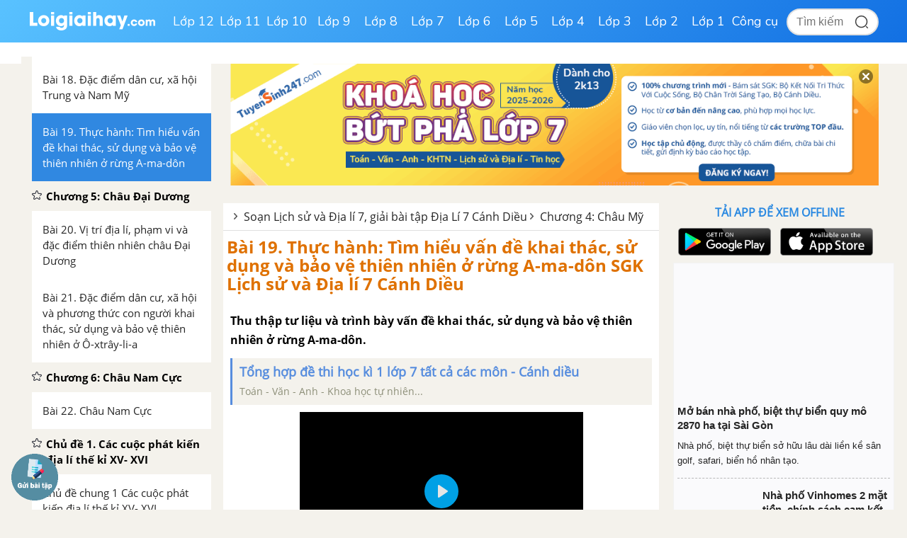

--- FILE ---
content_type: text/html; charset=utf-8
request_url: https://www.google.com/recaptcha/api2/anchor?ar=1&k=6Ld7UwolAAAAAF9diamiRDcptD8335eOuCw2cSMs&co=aHR0cHM6Ly9sb2lnaWFpaGF5LmNvbTo0NDM.&hl=en&v=PoyoqOPhxBO7pBk68S4YbpHZ&size=normal&anchor-ms=20000&execute-ms=30000&cb=ahnywauqy73d
body_size: 49439
content:
<!DOCTYPE HTML><html dir="ltr" lang="en"><head><meta http-equiv="Content-Type" content="text/html; charset=UTF-8">
<meta http-equiv="X-UA-Compatible" content="IE=edge">
<title>reCAPTCHA</title>
<style type="text/css">
/* cyrillic-ext */
@font-face {
  font-family: 'Roboto';
  font-style: normal;
  font-weight: 400;
  font-stretch: 100%;
  src: url(//fonts.gstatic.com/s/roboto/v48/KFO7CnqEu92Fr1ME7kSn66aGLdTylUAMa3GUBHMdazTgWw.woff2) format('woff2');
  unicode-range: U+0460-052F, U+1C80-1C8A, U+20B4, U+2DE0-2DFF, U+A640-A69F, U+FE2E-FE2F;
}
/* cyrillic */
@font-face {
  font-family: 'Roboto';
  font-style: normal;
  font-weight: 400;
  font-stretch: 100%;
  src: url(//fonts.gstatic.com/s/roboto/v48/KFO7CnqEu92Fr1ME7kSn66aGLdTylUAMa3iUBHMdazTgWw.woff2) format('woff2');
  unicode-range: U+0301, U+0400-045F, U+0490-0491, U+04B0-04B1, U+2116;
}
/* greek-ext */
@font-face {
  font-family: 'Roboto';
  font-style: normal;
  font-weight: 400;
  font-stretch: 100%;
  src: url(//fonts.gstatic.com/s/roboto/v48/KFO7CnqEu92Fr1ME7kSn66aGLdTylUAMa3CUBHMdazTgWw.woff2) format('woff2');
  unicode-range: U+1F00-1FFF;
}
/* greek */
@font-face {
  font-family: 'Roboto';
  font-style: normal;
  font-weight: 400;
  font-stretch: 100%;
  src: url(//fonts.gstatic.com/s/roboto/v48/KFO7CnqEu92Fr1ME7kSn66aGLdTylUAMa3-UBHMdazTgWw.woff2) format('woff2');
  unicode-range: U+0370-0377, U+037A-037F, U+0384-038A, U+038C, U+038E-03A1, U+03A3-03FF;
}
/* math */
@font-face {
  font-family: 'Roboto';
  font-style: normal;
  font-weight: 400;
  font-stretch: 100%;
  src: url(//fonts.gstatic.com/s/roboto/v48/KFO7CnqEu92Fr1ME7kSn66aGLdTylUAMawCUBHMdazTgWw.woff2) format('woff2');
  unicode-range: U+0302-0303, U+0305, U+0307-0308, U+0310, U+0312, U+0315, U+031A, U+0326-0327, U+032C, U+032F-0330, U+0332-0333, U+0338, U+033A, U+0346, U+034D, U+0391-03A1, U+03A3-03A9, U+03B1-03C9, U+03D1, U+03D5-03D6, U+03F0-03F1, U+03F4-03F5, U+2016-2017, U+2034-2038, U+203C, U+2040, U+2043, U+2047, U+2050, U+2057, U+205F, U+2070-2071, U+2074-208E, U+2090-209C, U+20D0-20DC, U+20E1, U+20E5-20EF, U+2100-2112, U+2114-2115, U+2117-2121, U+2123-214F, U+2190, U+2192, U+2194-21AE, U+21B0-21E5, U+21F1-21F2, U+21F4-2211, U+2213-2214, U+2216-22FF, U+2308-230B, U+2310, U+2319, U+231C-2321, U+2336-237A, U+237C, U+2395, U+239B-23B7, U+23D0, U+23DC-23E1, U+2474-2475, U+25AF, U+25B3, U+25B7, U+25BD, U+25C1, U+25CA, U+25CC, U+25FB, U+266D-266F, U+27C0-27FF, U+2900-2AFF, U+2B0E-2B11, U+2B30-2B4C, U+2BFE, U+3030, U+FF5B, U+FF5D, U+1D400-1D7FF, U+1EE00-1EEFF;
}
/* symbols */
@font-face {
  font-family: 'Roboto';
  font-style: normal;
  font-weight: 400;
  font-stretch: 100%;
  src: url(//fonts.gstatic.com/s/roboto/v48/KFO7CnqEu92Fr1ME7kSn66aGLdTylUAMaxKUBHMdazTgWw.woff2) format('woff2');
  unicode-range: U+0001-000C, U+000E-001F, U+007F-009F, U+20DD-20E0, U+20E2-20E4, U+2150-218F, U+2190, U+2192, U+2194-2199, U+21AF, U+21E6-21F0, U+21F3, U+2218-2219, U+2299, U+22C4-22C6, U+2300-243F, U+2440-244A, U+2460-24FF, U+25A0-27BF, U+2800-28FF, U+2921-2922, U+2981, U+29BF, U+29EB, U+2B00-2BFF, U+4DC0-4DFF, U+FFF9-FFFB, U+10140-1018E, U+10190-1019C, U+101A0, U+101D0-101FD, U+102E0-102FB, U+10E60-10E7E, U+1D2C0-1D2D3, U+1D2E0-1D37F, U+1F000-1F0FF, U+1F100-1F1AD, U+1F1E6-1F1FF, U+1F30D-1F30F, U+1F315, U+1F31C, U+1F31E, U+1F320-1F32C, U+1F336, U+1F378, U+1F37D, U+1F382, U+1F393-1F39F, U+1F3A7-1F3A8, U+1F3AC-1F3AF, U+1F3C2, U+1F3C4-1F3C6, U+1F3CA-1F3CE, U+1F3D4-1F3E0, U+1F3ED, U+1F3F1-1F3F3, U+1F3F5-1F3F7, U+1F408, U+1F415, U+1F41F, U+1F426, U+1F43F, U+1F441-1F442, U+1F444, U+1F446-1F449, U+1F44C-1F44E, U+1F453, U+1F46A, U+1F47D, U+1F4A3, U+1F4B0, U+1F4B3, U+1F4B9, U+1F4BB, U+1F4BF, U+1F4C8-1F4CB, U+1F4D6, U+1F4DA, U+1F4DF, U+1F4E3-1F4E6, U+1F4EA-1F4ED, U+1F4F7, U+1F4F9-1F4FB, U+1F4FD-1F4FE, U+1F503, U+1F507-1F50B, U+1F50D, U+1F512-1F513, U+1F53E-1F54A, U+1F54F-1F5FA, U+1F610, U+1F650-1F67F, U+1F687, U+1F68D, U+1F691, U+1F694, U+1F698, U+1F6AD, U+1F6B2, U+1F6B9-1F6BA, U+1F6BC, U+1F6C6-1F6CF, U+1F6D3-1F6D7, U+1F6E0-1F6EA, U+1F6F0-1F6F3, U+1F6F7-1F6FC, U+1F700-1F7FF, U+1F800-1F80B, U+1F810-1F847, U+1F850-1F859, U+1F860-1F887, U+1F890-1F8AD, U+1F8B0-1F8BB, U+1F8C0-1F8C1, U+1F900-1F90B, U+1F93B, U+1F946, U+1F984, U+1F996, U+1F9E9, U+1FA00-1FA6F, U+1FA70-1FA7C, U+1FA80-1FA89, U+1FA8F-1FAC6, U+1FACE-1FADC, U+1FADF-1FAE9, U+1FAF0-1FAF8, U+1FB00-1FBFF;
}
/* vietnamese */
@font-face {
  font-family: 'Roboto';
  font-style: normal;
  font-weight: 400;
  font-stretch: 100%;
  src: url(//fonts.gstatic.com/s/roboto/v48/KFO7CnqEu92Fr1ME7kSn66aGLdTylUAMa3OUBHMdazTgWw.woff2) format('woff2');
  unicode-range: U+0102-0103, U+0110-0111, U+0128-0129, U+0168-0169, U+01A0-01A1, U+01AF-01B0, U+0300-0301, U+0303-0304, U+0308-0309, U+0323, U+0329, U+1EA0-1EF9, U+20AB;
}
/* latin-ext */
@font-face {
  font-family: 'Roboto';
  font-style: normal;
  font-weight: 400;
  font-stretch: 100%;
  src: url(//fonts.gstatic.com/s/roboto/v48/KFO7CnqEu92Fr1ME7kSn66aGLdTylUAMa3KUBHMdazTgWw.woff2) format('woff2');
  unicode-range: U+0100-02BA, U+02BD-02C5, U+02C7-02CC, U+02CE-02D7, U+02DD-02FF, U+0304, U+0308, U+0329, U+1D00-1DBF, U+1E00-1E9F, U+1EF2-1EFF, U+2020, U+20A0-20AB, U+20AD-20C0, U+2113, U+2C60-2C7F, U+A720-A7FF;
}
/* latin */
@font-face {
  font-family: 'Roboto';
  font-style: normal;
  font-weight: 400;
  font-stretch: 100%;
  src: url(//fonts.gstatic.com/s/roboto/v48/KFO7CnqEu92Fr1ME7kSn66aGLdTylUAMa3yUBHMdazQ.woff2) format('woff2');
  unicode-range: U+0000-00FF, U+0131, U+0152-0153, U+02BB-02BC, U+02C6, U+02DA, U+02DC, U+0304, U+0308, U+0329, U+2000-206F, U+20AC, U+2122, U+2191, U+2193, U+2212, U+2215, U+FEFF, U+FFFD;
}
/* cyrillic-ext */
@font-face {
  font-family: 'Roboto';
  font-style: normal;
  font-weight: 500;
  font-stretch: 100%;
  src: url(//fonts.gstatic.com/s/roboto/v48/KFO7CnqEu92Fr1ME7kSn66aGLdTylUAMa3GUBHMdazTgWw.woff2) format('woff2');
  unicode-range: U+0460-052F, U+1C80-1C8A, U+20B4, U+2DE0-2DFF, U+A640-A69F, U+FE2E-FE2F;
}
/* cyrillic */
@font-face {
  font-family: 'Roboto';
  font-style: normal;
  font-weight: 500;
  font-stretch: 100%;
  src: url(//fonts.gstatic.com/s/roboto/v48/KFO7CnqEu92Fr1ME7kSn66aGLdTylUAMa3iUBHMdazTgWw.woff2) format('woff2');
  unicode-range: U+0301, U+0400-045F, U+0490-0491, U+04B0-04B1, U+2116;
}
/* greek-ext */
@font-face {
  font-family: 'Roboto';
  font-style: normal;
  font-weight: 500;
  font-stretch: 100%;
  src: url(//fonts.gstatic.com/s/roboto/v48/KFO7CnqEu92Fr1ME7kSn66aGLdTylUAMa3CUBHMdazTgWw.woff2) format('woff2');
  unicode-range: U+1F00-1FFF;
}
/* greek */
@font-face {
  font-family: 'Roboto';
  font-style: normal;
  font-weight: 500;
  font-stretch: 100%;
  src: url(//fonts.gstatic.com/s/roboto/v48/KFO7CnqEu92Fr1ME7kSn66aGLdTylUAMa3-UBHMdazTgWw.woff2) format('woff2');
  unicode-range: U+0370-0377, U+037A-037F, U+0384-038A, U+038C, U+038E-03A1, U+03A3-03FF;
}
/* math */
@font-face {
  font-family: 'Roboto';
  font-style: normal;
  font-weight: 500;
  font-stretch: 100%;
  src: url(//fonts.gstatic.com/s/roboto/v48/KFO7CnqEu92Fr1ME7kSn66aGLdTylUAMawCUBHMdazTgWw.woff2) format('woff2');
  unicode-range: U+0302-0303, U+0305, U+0307-0308, U+0310, U+0312, U+0315, U+031A, U+0326-0327, U+032C, U+032F-0330, U+0332-0333, U+0338, U+033A, U+0346, U+034D, U+0391-03A1, U+03A3-03A9, U+03B1-03C9, U+03D1, U+03D5-03D6, U+03F0-03F1, U+03F4-03F5, U+2016-2017, U+2034-2038, U+203C, U+2040, U+2043, U+2047, U+2050, U+2057, U+205F, U+2070-2071, U+2074-208E, U+2090-209C, U+20D0-20DC, U+20E1, U+20E5-20EF, U+2100-2112, U+2114-2115, U+2117-2121, U+2123-214F, U+2190, U+2192, U+2194-21AE, U+21B0-21E5, U+21F1-21F2, U+21F4-2211, U+2213-2214, U+2216-22FF, U+2308-230B, U+2310, U+2319, U+231C-2321, U+2336-237A, U+237C, U+2395, U+239B-23B7, U+23D0, U+23DC-23E1, U+2474-2475, U+25AF, U+25B3, U+25B7, U+25BD, U+25C1, U+25CA, U+25CC, U+25FB, U+266D-266F, U+27C0-27FF, U+2900-2AFF, U+2B0E-2B11, U+2B30-2B4C, U+2BFE, U+3030, U+FF5B, U+FF5D, U+1D400-1D7FF, U+1EE00-1EEFF;
}
/* symbols */
@font-face {
  font-family: 'Roboto';
  font-style: normal;
  font-weight: 500;
  font-stretch: 100%;
  src: url(//fonts.gstatic.com/s/roboto/v48/KFO7CnqEu92Fr1ME7kSn66aGLdTylUAMaxKUBHMdazTgWw.woff2) format('woff2');
  unicode-range: U+0001-000C, U+000E-001F, U+007F-009F, U+20DD-20E0, U+20E2-20E4, U+2150-218F, U+2190, U+2192, U+2194-2199, U+21AF, U+21E6-21F0, U+21F3, U+2218-2219, U+2299, U+22C4-22C6, U+2300-243F, U+2440-244A, U+2460-24FF, U+25A0-27BF, U+2800-28FF, U+2921-2922, U+2981, U+29BF, U+29EB, U+2B00-2BFF, U+4DC0-4DFF, U+FFF9-FFFB, U+10140-1018E, U+10190-1019C, U+101A0, U+101D0-101FD, U+102E0-102FB, U+10E60-10E7E, U+1D2C0-1D2D3, U+1D2E0-1D37F, U+1F000-1F0FF, U+1F100-1F1AD, U+1F1E6-1F1FF, U+1F30D-1F30F, U+1F315, U+1F31C, U+1F31E, U+1F320-1F32C, U+1F336, U+1F378, U+1F37D, U+1F382, U+1F393-1F39F, U+1F3A7-1F3A8, U+1F3AC-1F3AF, U+1F3C2, U+1F3C4-1F3C6, U+1F3CA-1F3CE, U+1F3D4-1F3E0, U+1F3ED, U+1F3F1-1F3F3, U+1F3F5-1F3F7, U+1F408, U+1F415, U+1F41F, U+1F426, U+1F43F, U+1F441-1F442, U+1F444, U+1F446-1F449, U+1F44C-1F44E, U+1F453, U+1F46A, U+1F47D, U+1F4A3, U+1F4B0, U+1F4B3, U+1F4B9, U+1F4BB, U+1F4BF, U+1F4C8-1F4CB, U+1F4D6, U+1F4DA, U+1F4DF, U+1F4E3-1F4E6, U+1F4EA-1F4ED, U+1F4F7, U+1F4F9-1F4FB, U+1F4FD-1F4FE, U+1F503, U+1F507-1F50B, U+1F50D, U+1F512-1F513, U+1F53E-1F54A, U+1F54F-1F5FA, U+1F610, U+1F650-1F67F, U+1F687, U+1F68D, U+1F691, U+1F694, U+1F698, U+1F6AD, U+1F6B2, U+1F6B9-1F6BA, U+1F6BC, U+1F6C6-1F6CF, U+1F6D3-1F6D7, U+1F6E0-1F6EA, U+1F6F0-1F6F3, U+1F6F7-1F6FC, U+1F700-1F7FF, U+1F800-1F80B, U+1F810-1F847, U+1F850-1F859, U+1F860-1F887, U+1F890-1F8AD, U+1F8B0-1F8BB, U+1F8C0-1F8C1, U+1F900-1F90B, U+1F93B, U+1F946, U+1F984, U+1F996, U+1F9E9, U+1FA00-1FA6F, U+1FA70-1FA7C, U+1FA80-1FA89, U+1FA8F-1FAC6, U+1FACE-1FADC, U+1FADF-1FAE9, U+1FAF0-1FAF8, U+1FB00-1FBFF;
}
/* vietnamese */
@font-face {
  font-family: 'Roboto';
  font-style: normal;
  font-weight: 500;
  font-stretch: 100%;
  src: url(//fonts.gstatic.com/s/roboto/v48/KFO7CnqEu92Fr1ME7kSn66aGLdTylUAMa3OUBHMdazTgWw.woff2) format('woff2');
  unicode-range: U+0102-0103, U+0110-0111, U+0128-0129, U+0168-0169, U+01A0-01A1, U+01AF-01B0, U+0300-0301, U+0303-0304, U+0308-0309, U+0323, U+0329, U+1EA0-1EF9, U+20AB;
}
/* latin-ext */
@font-face {
  font-family: 'Roboto';
  font-style: normal;
  font-weight: 500;
  font-stretch: 100%;
  src: url(//fonts.gstatic.com/s/roboto/v48/KFO7CnqEu92Fr1ME7kSn66aGLdTylUAMa3KUBHMdazTgWw.woff2) format('woff2');
  unicode-range: U+0100-02BA, U+02BD-02C5, U+02C7-02CC, U+02CE-02D7, U+02DD-02FF, U+0304, U+0308, U+0329, U+1D00-1DBF, U+1E00-1E9F, U+1EF2-1EFF, U+2020, U+20A0-20AB, U+20AD-20C0, U+2113, U+2C60-2C7F, U+A720-A7FF;
}
/* latin */
@font-face {
  font-family: 'Roboto';
  font-style: normal;
  font-weight: 500;
  font-stretch: 100%;
  src: url(//fonts.gstatic.com/s/roboto/v48/KFO7CnqEu92Fr1ME7kSn66aGLdTylUAMa3yUBHMdazQ.woff2) format('woff2');
  unicode-range: U+0000-00FF, U+0131, U+0152-0153, U+02BB-02BC, U+02C6, U+02DA, U+02DC, U+0304, U+0308, U+0329, U+2000-206F, U+20AC, U+2122, U+2191, U+2193, U+2212, U+2215, U+FEFF, U+FFFD;
}
/* cyrillic-ext */
@font-face {
  font-family: 'Roboto';
  font-style: normal;
  font-weight: 900;
  font-stretch: 100%;
  src: url(//fonts.gstatic.com/s/roboto/v48/KFO7CnqEu92Fr1ME7kSn66aGLdTylUAMa3GUBHMdazTgWw.woff2) format('woff2');
  unicode-range: U+0460-052F, U+1C80-1C8A, U+20B4, U+2DE0-2DFF, U+A640-A69F, U+FE2E-FE2F;
}
/* cyrillic */
@font-face {
  font-family: 'Roboto';
  font-style: normal;
  font-weight: 900;
  font-stretch: 100%;
  src: url(//fonts.gstatic.com/s/roboto/v48/KFO7CnqEu92Fr1ME7kSn66aGLdTylUAMa3iUBHMdazTgWw.woff2) format('woff2');
  unicode-range: U+0301, U+0400-045F, U+0490-0491, U+04B0-04B1, U+2116;
}
/* greek-ext */
@font-face {
  font-family: 'Roboto';
  font-style: normal;
  font-weight: 900;
  font-stretch: 100%;
  src: url(//fonts.gstatic.com/s/roboto/v48/KFO7CnqEu92Fr1ME7kSn66aGLdTylUAMa3CUBHMdazTgWw.woff2) format('woff2');
  unicode-range: U+1F00-1FFF;
}
/* greek */
@font-face {
  font-family: 'Roboto';
  font-style: normal;
  font-weight: 900;
  font-stretch: 100%;
  src: url(//fonts.gstatic.com/s/roboto/v48/KFO7CnqEu92Fr1ME7kSn66aGLdTylUAMa3-UBHMdazTgWw.woff2) format('woff2');
  unicode-range: U+0370-0377, U+037A-037F, U+0384-038A, U+038C, U+038E-03A1, U+03A3-03FF;
}
/* math */
@font-face {
  font-family: 'Roboto';
  font-style: normal;
  font-weight: 900;
  font-stretch: 100%;
  src: url(//fonts.gstatic.com/s/roboto/v48/KFO7CnqEu92Fr1ME7kSn66aGLdTylUAMawCUBHMdazTgWw.woff2) format('woff2');
  unicode-range: U+0302-0303, U+0305, U+0307-0308, U+0310, U+0312, U+0315, U+031A, U+0326-0327, U+032C, U+032F-0330, U+0332-0333, U+0338, U+033A, U+0346, U+034D, U+0391-03A1, U+03A3-03A9, U+03B1-03C9, U+03D1, U+03D5-03D6, U+03F0-03F1, U+03F4-03F5, U+2016-2017, U+2034-2038, U+203C, U+2040, U+2043, U+2047, U+2050, U+2057, U+205F, U+2070-2071, U+2074-208E, U+2090-209C, U+20D0-20DC, U+20E1, U+20E5-20EF, U+2100-2112, U+2114-2115, U+2117-2121, U+2123-214F, U+2190, U+2192, U+2194-21AE, U+21B0-21E5, U+21F1-21F2, U+21F4-2211, U+2213-2214, U+2216-22FF, U+2308-230B, U+2310, U+2319, U+231C-2321, U+2336-237A, U+237C, U+2395, U+239B-23B7, U+23D0, U+23DC-23E1, U+2474-2475, U+25AF, U+25B3, U+25B7, U+25BD, U+25C1, U+25CA, U+25CC, U+25FB, U+266D-266F, U+27C0-27FF, U+2900-2AFF, U+2B0E-2B11, U+2B30-2B4C, U+2BFE, U+3030, U+FF5B, U+FF5D, U+1D400-1D7FF, U+1EE00-1EEFF;
}
/* symbols */
@font-face {
  font-family: 'Roboto';
  font-style: normal;
  font-weight: 900;
  font-stretch: 100%;
  src: url(//fonts.gstatic.com/s/roboto/v48/KFO7CnqEu92Fr1ME7kSn66aGLdTylUAMaxKUBHMdazTgWw.woff2) format('woff2');
  unicode-range: U+0001-000C, U+000E-001F, U+007F-009F, U+20DD-20E0, U+20E2-20E4, U+2150-218F, U+2190, U+2192, U+2194-2199, U+21AF, U+21E6-21F0, U+21F3, U+2218-2219, U+2299, U+22C4-22C6, U+2300-243F, U+2440-244A, U+2460-24FF, U+25A0-27BF, U+2800-28FF, U+2921-2922, U+2981, U+29BF, U+29EB, U+2B00-2BFF, U+4DC0-4DFF, U+FFF9-FFFB, U+10140-1018E, U+10190-1019C, U+101A0, U+101D0-101FD, U+102E0-102FB, U+10E60-10E7E, U+1D2C0-1D2D3, U+1D2E0-1D37F, U+1F000-1F0FF, U+1F100-1F1AD, U+1F1E6-1F1FF, U+1F30D-1F30F, U+1F315, U+1F31C, U+1F31E, U+1F320-1F32C, U+1F336, U+1F378, U+1F37D, U+1F382, U+1F393-1F39F, U+1F3A7-1F3A8, U+1F3AC-1F3AF, U+1F3C2, U+1F3C4-1F3C6, U+1F3CA-1F3CE, U+1F3D4-1F3E0, U+1F3ED, U+1F3F1-1F3F3, U+1F3F5-1F3F7, U+1F408, U+1F415, U+1F41F, U+1F426, U+1F43F, U+1F441-1F442, U+1F444, U+1F446-1F449, U+1F44C-1F44E, U+1F453, U+1F46A, U+1F47D, U+1F4A3, U+1F4B0, U+1F4B3, U+1F4B9, U+1F4BB, U+1F4BF, U+1F4C8-1F4CB, U+1F4D6, U+1F4DA, U+1F4DF, U+1F4E3-1F4E6, U+1F4EA-1F4ED, U+1F4F7, U+1F4F9-1F4FB, U+1F4FD-1F4FE, U+1F503, U+1F507-1F50B, U+1F50D, U+1F512-1F513, U+1F53E-1F54A, U+1F54F-1F5FA, U+1F610, U+1F650-1F67F, U+1F687, U+1F68D, U+1F691, U+1F694, U+1F698, U+1F6AD, U+1F6B2, U+1F6B9-1F6BA, U+1F6BC, U+1F6C6-1F6CF, U+1F6D3-1F6D7, U+1F6E0-1F6EA, U+1F6F0-1F6F3, U+1F6F7-1F6FC, U+1F700-1F7FF, U+1F800-1F80B, U+1F810-1F847, U+1F850-1F859, U+1F860-1F887, U+1F890-1F8AD, U+1F8B0-1F8BB, U+1F8C0-1F8C1, U+1F900-1F90B, U+1F93B, U+1F946, U+1F984, U+1F996, U+1F9E9, U+1FA00-1FA6F, U+1FA70-1FA7C, U+1FA80-1FA89, U+1FA8F-1FAC6, U+1FACE-1FADC, U+1FADF-1FAE9, U+1FAF0-1FAF8, U+1FB00-1FBFF;
}
/* vietnamese */
@font-face {
  font-family: 'Roboto';
  font-style: normal;
  font-weight: 900;
  font-stretch: 100%;
  src: url(//fonts.gstatic.com/s/roboto/v48/KFO7CnqEu92Fr1ME7kSn66aGLdTylUAMa3OUBHMdazTgWw.woff2) format('woff2');
  unicode-range: U+0102-0103, U+0110-0111, U+0128-0129, U+0168-0169, U+01A0-01A1, U+01AF-01B0, U+0300-0301, U+0303-0304, U+0308-0309, U+0323, U+0329, U+1EA0-1EF9, U+20AB;
}
/* latin-ext */
@font-face {
  font-family: 'Roboto';
  font-style: normal;
  font-weight: 900;
  font-stretch: 100%;
  src: url(//fonts.gstatic.com/s/roboto/v48/KFO7CnqEu92Fr1ME7kSn66aGLdTylUAMa3KUBHMdazTgWw.woff2) format('woff2');
  unicode-range: U+0100-02BA, U+02BD-02C5, U+02C7-02CC, U+02CE-02D7, U+02DD-02FF, U+0304, U+0308, U+0329, U+1D00-1DBF, U+1E00-1E9F, U+1EF2-1EFF, U+2020, U+20A0-20AB, U+20AD-20C0, U+2113, U+2C60-2C7F, U+A720-A7FF;
}
/* latin */
@font-face {
  font-family: 'Roboto';
  font-style: normal;
  font-weight: 900;
  font-stretch: 100%;
  src: url(//fonts.gstatic.com/s/roboto/v48/KFO7CnqEu92Fr1ME7kSn66aGLdTylUAMa3yUBHMdazQ.woff2) format('woff2');
  unicode-range: U+0000-00FF, U+0131, U+0152-0153, U+02BB-02BC, U+02C6, U+02DA, U+02DC, U+0304, U+0308, U+0329, U+2000-206F, U+20AC, U+2122, U+2191, U+2193, U+2212, U+2215, U+FEFF, U+FFFD;
}

</style>
<link rel="stylesheet" type="text/css" href="https://www.gstatic.com/recaptcha/releases/PoyoqOPhxBO7pBk68S4YbpHZ/styles__ltr.css">
<script nonce="KcQW-fNy3_f0DemIbEQyEw" type="text/javascript">window['__recaptcha_api'] = 'https://www.google.com/recaptcha/api2/';</script>
<script type="text/javascript" src="https://www.gstatic.com/recaptcha/releases/PoyoqOPhxBO7pBk68S4YbpHZ/recaptcha__en.js" nonce="KcQW-fNy3_f0DemIbEQyEw">
      
    </script></head>
<body><div id="rc-anchor-alert" class="rc-anchor-alert"></div>
<input type="hidden" id="recaptcha-token" value="[base64]">
<script type="text/javascript" nonce="KcQW-fNy3_f0DemIbEQyEw">
      recaptcha.anchor.Main.init("[\x22ainput\x22,[\x22bgdata\x22,\x22\x22,\[base64]/[base64]/bmV3IFpbdF0obVswXSk6Sz09Mj9uZXcgWlt0XShtWzBdLG1bMV0pOks9PTM/bmV3IFpbdF0obVswXSxtWzFdLG1bMl0pOks9PTQ/[base64]/[base64]/[base64]/[base64]/[base64]/[base64]/[base64]/[base64]/[base64]/[base64]/[base64]/[base64]/[base64]/[base64]\\u003d\\u003d\x22,\[base64]\\u003d\\u003d\x22,\x22w4tzV8ODRV/CnMKoP11ZM8OAAnLDrcOAZyLCh8Kbw6HDlcOzMMKxLMKLSk94FA/Dl8K1NibCkMKBw6/[base64]/[base64]/[base64]/[base64]/DscKawqAkb1UDw50+wqkNe8OdPcOJwrTCij7CkWvCpcKRVCpWX8KxwqTCmMOowqDDq8KIJCwUTADDlSfDk8KXXX8tUsO2UsOVw6fDqcOvGMKfw64jTsK6wpNuPcOyw5PCki9pw5fDncKybsOPw5MawrR0w6/[base64]/Cj3zCogIqwpPDusOMw408w5rDoQpuw6rCrMKTVMOrNEMFT34Nw5nDnS7Dt2pJXSDDjcK/f8KTwqUzw595FsK4woPDvC3Doyp+w6ABUMOmXcKxw5vCs3xswp9XQRLDkcKCw7zDsELDs8Oxwr1LwrMkPWnCpkYNVF/CsF3CtMKKNcOfHsK/woLDtsOFwqxABMO0wqpkSXLDisKPFDTCihFuNnDDo8O+w5LDjsO4w6RPwprCqMOaw5tWw4kOw7c9w5vDqQBTw4RvwpkfwqpAeMK/[base64]/Dkg9EasK9fcO7wprDhGnDtsO4RcK1w4bDk8KLGFACwpTDlUDCrwzDils7fcOCdHJRPMK0w4DDucKpaVrCrQ3DlyjCiMOkw7h2wowNfcOawqnDtMO6w5kewq1nK8OKLmtGwqcBZW7Du8O6asOjw6HCtGggDCbDoS/DlMK4w7XCksOrwoPDmgcuw7rDj2zCtMOGw5s6wp3ChQBgVcKHP8KSw6nCjsOwBzXCnlFGw6LCtcOCwoFLw6LDp1PDt8KCdAU5ECMueBE8ccKFw7rCmXdvRcO7w6AbBsK3TkbCg8OXwqjCuMOnwopkJ3oJL3odQD5SesOYw4wuWw/Co8OPK8Ofw4AvUnzDuCnCj3PCtcKhwqrDmXFcdnsvw6JPMBjDnSF9wq8dNcKdw4HDoGDCnsOXw75twpfCl8KnYMK9SXPCoMOCwoLDvcK/WsO4w63Cv8KIw7kxwpYTwplMwqXCuMO4w5k9wonDn8K4w7zCvwx/NcObU8OFR0LDvmcgw5rCiEIHw5DCrTdkwpEww7bCkS3DgF52IsK4wpcZFsOYDsKbHsKjwosAw7HCmC/Ci8OxOVs6PAvDgWnCughSwoZGf8OzKmpTfcOSwpzCoFhywotEwpnCsi1gw7vCqmg7ODPCvsOOwo4YQsOWw6bCq8KQwrd3AVXDtH05QWolJcOFLktyBULCoMOnbCdqTnNKw6PCj8OawqvChsOZVlMWGMKOwrI4wronw4HDicKABxTDnTFJW8OkTj/DkMKdODPCuMOwAcKww6NKwr3DmRTCggvClwTDk1rCk1zDusKpMQIVwpN6w6gAJMKzQ8K3EwR/ERTCqh/DgS7Dj3DDgnbDo8KBwqR7wp/CjcKYFFLDhjTCuMKeOgrCrEXDs8KDw7wdFMKHBU8+woHChWbDkRrDsMKvQMKhwpjDuD8AYXrCmSvDlnDCiAokdCjCh8OGwrERw4TDjsKeUTrCmzN/[base64]/dBMxwoBpGTzCshnCqsK2LyY0DMKdP8ORwpkiVVXCkyrCnCEpw7EQZkTDs8OtwrvDizTDrcO0ccK+w6M6JDxoNB/Dtj5bwqXDjsONGiXDkMK7MRRUFsOyw5zCs8KOw5/ChRbCr8OmD3PCiMK9woY8w7nCm1fCvMOKLcKjw6o2K0kyw5XCmjBqVgbCiiAhUAIyw5AYw7fDscOSw69aPDdgai8Mw43DpmbCkDkyG8KNUxnDi8OIMxLDpB/Cs8KDXiMkYsKCwo/Cn10fw7HDhcO2ZsKQw5HCjcOOw4Vnw4PDqcKgYjPCr3VEwrnDgsO9w55CcALDlcO/csKYw70TIsOcw7nDtsONw4rCr8OPMsOCwp3CgMKrcQddZFRSGlUFwoUDZSZsCnEiNcKuEMOvHG/DksOCAQk9w7zDhz3Cj8KpHsOhEMOvwqXCkU8dTghow69SBMKiw6gbR8O/worDk1LCnjQFwrLDtnhYw5dKGWJYwozCscKrKFzDncOYSsOFXsOsQMOsw5vDkmPDhMKDWMK9KgDCtjvCrMOjwr3CjEpMCcKLwrosZkBjWBDCu2o/KMKww4Bewrc9TXbCi3zCh2QCwodrwoXChMOVwrjDgcK9OwBrw4kpaMOFOWY3ClrCjiBLMztxwoluf19BBVduawV4HBFKw6wyCwbCtMO8DcO5w6TDrg/Do8KlAsOrZW1WwqHDnsOdYDgPwpgaMsKfw6PCoybDlMKsV1TCicKbw5DCtcOhw7kUwp/[base64]/w493e8KkfXzCsiDCjS/CpMK3SAN4SsOuw4vCjwDCv8Kiwp7DmG8RU2HCgMKkw5DCm8OswrnDvBBEwpHDssOxwq19w4Iow4YrOlElw4LDncKOHzPCgsO8WQDCl2jDisOgZk0ww5oYwodpw7FIw63DuS4Pw6UkIcKrw4wrw7nDuT5wT8O4wpjDpMOuCcOed1poUFohXRbCicOvXsO/OsOOw50WN8OdA8OwOsObD8Odw5fDohHDrUZ0fFzDtMKQfw3DrMOTw7XCusODQhLDiMOESA1fBVfDpDoaworCncKQMsKGWcOkw6HDpS7CuW5Xw4nDkMK1PhrDukMCdUTClmIjBCVUSUDDhE0WwqBNwp4fKlZtwrE3bcOvfcKecMOfwr3CjMK/woHCp2DCnjtgw7tXw7ogKj7CuUHCpVQMD8Ocw6YKeizCkMOPRcKzKMKoecKjS8O/woPDpn3Cn0jDvXMxPMKqf8OkKMOcw41TNRgow4dDOGERRcO8OSkLNMOVI3sZwq3ChRcjZyRIKMOUwqMwcGfCmMOTAMO3wrbDkjdVS8KLwotkeMKkPkVxw55oMQTDicOrQcOcwp7DtE7DmA0rw4pZXsKVw6/CjUt1AMOIwpg3LcOWwrB9w7LCuMKsPAvCosKETmLDhgwXwrAoEcKnE8O9L8O1w5E8w6zDrntew404wpoZwocxw59LBcK6Zmx4woo/wpZUMHXClcKtw6fDmS4Mw5tEcsOUw6bDqcKVcBhew5vCoEzCoDLDjMKeODwuwpTDsHVFw6zDth5zehHDqMO1wodIwo3Cr8KNw4cFwqAlEcKLw5vCl0/Cg8Ozwq7CpsOPwpduw6EpDxPDshZXwo5Pw7FPWRnDnQwSHMO5aAoocQfDoMOWw6bCgFDDqcOdw7kER8KhIsKRwqAvw5/DvMKiV8KPw5syw4wlw5heV2XDoCNcwr0Ow5E6w6vDjMOgM8OAw4bDhigBw647BsOSH07Coz9jw4ked01Jw7/Cil0PVcO8UsKIZsK5VsOTNlPCphbDm8O9HMKSLy7Cg2jDvcKZJcO/[base64]/CtMKswq8Tw6rDtG3DrMO1wq9BFQHDsMK1eXDDjnAfZGvCmsOfB8KYHcOHw7t1BsKYw7cnAUMgPBrCrwIgBD1yw4Z3dH8QfjoEVEZhw5gUw58lwpkswprDpy0Ew64Pw6x/Z8Olw4cJIMKyHcOmwo1bw4NNXX9twrpCJcOXw6Y/[base64]/[base64]/wpc7w55NRcKYw7s0w5/[base64]/ChcOFfMK4amsZQRHDlMOvZ8KCOEoIw7/[base64]/KsOTwrsoTBMFFVPDo8OrPyzClMOyw6d/NsKEwqHDsMOMEMOBYcKLwozCscKVwo3CmDNiw6fDiMKqRcKnQMKeQcKvPkPCmG/DoMOiC8OQABZfwoBtwpTChVLDsk8TB8KQPD7Cg14jwrk8SWzDkTjCjXvCkmbDusOgw7/DmMOPwqDCoj7DtVHDgsOQwrV0MsK2wpkVwrDCrWtlwo9QCRTCpl3DisKvwogsKkzDqjTDhsKSEBfDpQ00cG0yw5FbEcKiw6jDvcOiZsKYQiMeUlsnwoBXwqXCvcO5JwVyVcKPwrgVw7NwHTYlBFvDicK/[base64]/Dt8KTVcOjw6nCo8O6wqVrMsOLw7jDhsKQAcK2wpB+esKuQ1zDlcKsw7vDhiAcw77Cs8KVIm3CrGDDucK/wphzw6p+bcKXw7Z5SsOvVxPCiMOlOCvCr0DDqShlSMO4RGfDjHrCqRjCllvCtiXClU4lEMOQCMKLw57DjcKrwoHCnxzDvmfCinbCtMKDw7QSNDzDizLCuxTCr8K8AsOdw4NCwqgqccK2dFdRw40GUV53wpDCisOgHMKxJRXDqUXDuMOKwqLCvQxcwpfDn1/[base64]/DrBnCu8KyHcKAEMOCOBlBw4EvwovDvFYyw7zDpntFFcOIKVPDqsOlE8OIdVlFFcOGwodKw74lw5/[base64]/CgMODwqNQa8KawoF8w5TDqhlRZMOxTSLDgMODeynDtknCqEjCqcOpwrjCpMKrVD7CgMO+KggcwqYlLiVTw5khV0PCo0TDqCInC8KLX8Ktw47CghjDlcOcwo7DgXLDgGHDgn3CusK0w7Now4kwOG4/CsKuwo/CvQvCoMOBwobCqBhXMk0ZaSvDiFF0w7jDqgxOwpV1D3TCnsK1wqLDscO9SnbCvgPDgcKTGMOLYFU6w7vDgMOowq7CinIIL8O8C8OewrvCmDHCvSfDsn7CpQrCmysnCcKxNVdWFwwWwr5eeMKDwq0UFsKESxplf2zDj1vCqMKwIFrCqRY8YMK+BU/[base64]/CkXrCukEgPSthDsK7H8OjP8O1IcK6wrQiw7/[base64]/CgcKRwpwoGnwnwqtEwqlHPcOqbsO7w5Q4JWtlc2jDl8OyQcOmQMKALsO9w4USwqsgwobCtMKNwq9MOk3CkMKpw708D07DicOrw4DClsO3w6xKw6pFZAvDow/ChGbCksOzw5PDnyoPJ8Onw5HDoXI7CGzDg3stwrt7VcKhXGV5UFrDl3F7wpRLwr7DuCjDpAJVwrB/[base64]/wpNkZMKYPMOBw4fCrSluwrNVw4vCp0DCiyjDisO+Ln/[base64]/[base64]/w71SwrUUccO7C2/DmV/DmsOKwqHCgAMPw5DCn8KWwoLCksKFcMOzdVbCm8KIwrDCnsOew5RkwpfCnHVZLBIuw6LDp8OhBzkjPsKfw5Z9bUnCksOlM3rCikEUwqcLwqk7w7kQO1QDw6XDksKgEwDDsgoQwozCvQpqV8KQw6DDm8Kgw4x6wppzU8OGdFTCvD/Ckmw6EMOfw7cCw5nChCJJw4BWZ8K6w5TCm8KINwTDo05Ywo3Dq3ZdwrB1RADDuDrCu8Kvw4PCh3jCh23Dg1YiKcKPw5DCkcK1w4/CrBk8w5jDhMOaUh3CtcO3wrXCtcO0CkkQw4jDjVEIHXlWw5rDkcOww5XCumoWcVTClCvCksOBX8KCA1tgw63Dq8KZF8KQwpd/w69dw6/CgWDCm004Hy/DsMKBV8Kyw7N0w7fDqHDDu3dMw5DCrlDClsOWOnYjAxBmSVzDtVNXwpzDrFfDnMOOw7rCtxfDt8OeSsOTwpnDg8OlYcORNxPCqyQwWcOVRlzDhcODYcKnG8KRw6/Cg8KrwpIiw57CjBXCli5VWXdkXXXDikvDgcOxWMODw4fCq8Ktw6bCr8OWwodsf3c9BzB2bUIFYcO6wo/Coi/Dmkkcwqd8w4TDt8K2w6Zcw5PDr8KWUSAkw5sDQcKyXC7DlsO2GsKoIxwRw7DDsRXCrMO9Y1NoLMOUwofClBAKwr/DksOHw69uw7rCgjp3O8KjaMO8QUnClcKpBkJXwrxFdcOzIhjDsXNcw6A7woAkwpFBXinCmA3CpyHDhh/DnGTDv8OMVydqVR48wr/[base64]/CgcOAw7PCj1/[base64]/CvcKzw60pFhvDqQ5bwpltwpEDw5kuw7UpBMK6EwDCtcOkw4bCssK/S2dSw6VjbR1jw6bDmVfCp34sYMOVBVzDuVDDjsKawo3Dlw8Mw5LCgsK/w7ExacKSwqHDnBnCmFDDhEEhwqvDvTHDnnAVXsOuEMKzwpPDmiLDgwvDnMKAwrh4wo5RHcOLw5cZw7IofsK/wo41I8OGfGVlIMOYAMOEaRxdw7UYwrzDp8OKwpZnw7DChhbDsERiVg7ClxXDnsKgw7VQwq7Dvh/CohgSwp3Cl8KDw4/[base64]/[base64]/czDCh2QYw4fDucKCw6zCkMKwUsOAFMOaw6pKwppBWnHCrho/GkwtwrDCrCMxw6rDucKJw4IBBDlhwpXDqsK7XFHDmMKFG8OlcRfDsDZLeB7Dv8KoSUVEP8KAaUbCtsO2MMKmUzbDnzM8w6zDgcOnP8ONwrXDixDCkcK1SE/CiFRkwqNcwpZFwoV7YMOMCwE0fT5bw7YqMxLDl8KdWcKewp3DucKpwr94MzbDsWDDogRgbAzDhcO4GsKUw7ksfMK4HMKNZcKkw4A/WyhIfhHDlcOCw7MSwpfDgsKJwrgvw7J2w4dEAMKSw7s9W8Klw5QQL1TDnkdjFTDCjHvCgF4iw7/Cjw/DrMKQw5nClAdNEMKMZTAOXsO5c8OcwqXDtMOrw6R3w6jCnsO7dm7ChmhOwqbDiCAmYsOlwoVIw7/CnxnCr2JtSmAxw4PDl8Ojw7Y1wqE0w6fCmMKUBSnDqcOiwps6wooMDcOfd1HDrMO5wrvCssO4wo3DuEQiw5nDnj0Qw6UQQj7Cu8OoJwBNWiwWMMOdbsKjPjdlKcKXwqfDnHhIw6guElLCkmxYw7PDsnPDocObcEVjw7bDhCRow6DDuR1/TiTDnj7CjkfClMO3w7nCksO3YVPDojnDpsO+NTtxw53Co1t8wr1hQMKeDsKzXwp3w5xbZMK7UWwjwrt5wqHDqcK0CcOGYgfCojrCulHDqWHDvsONw63Dp8OjwpRKIsO0ZAVmYGwpHSbCnUfCoQHCrkTDiVwLGsK0NMKMwrXCoz/Di2bCjcKzSB3DlsKHCMOpwq3ClcKVesOnP8Kow6JfHUc2w4XDumnCt8O/[base64]/dsOdw5g9w5E8dALDvCTDscOBcBbDoMOQwpTCiQ7CmR0PIGoZRlvCrFfCu8KXejtzwrvDm8KjDDV/IcOiDEEVwrhtw5YsHsOLw57ChyQlwpQrKF3DoQ3DnsOdw45UaMOqYcO4wqc1TA/DuMKDwqHDlMKCw6HCpsKURj/[base64]/woDCpMK6LWLDuHhxZMKsw4nDqsKOwp5fw5hvfMKmw6N/[base64]/Cr8OGwpE8wp8SDkLCgMOreRsUwp3CscKAeisvTcKPDnTDvy43wrsIHMO8w7RJwpV0IXZFHBp4w4AOKMKOw67Dp3xMRAjDg8KiYFjCqMOiwo1OOEk1HVbDlH/CqcKUwpzDrMKECsOzw68Jw7zCk8KaIsOXLcOdAlh3w5BRLMOfwp1sw4bCkF7CtMKZHMKowoHCgCLDkD/CvcKnTHpJwrA2YyTCknLDuBDCvcOpNXdewrPDvxDCg8OJw6PChsKPMTlXVsOmwpTCmALDlsKFMmFHw78DwpvDul3Dth1ACsO7wrjCp8OhJmbDhMKfQhfCtcOCSADCjMKZXlvCsVwvFMKVaMOCwoPCrsOdwpTCvk/DnsOawqYOdsKmwoJowpPDiUjCrXXCnsKXNQfDozfCisOPc0fDqsO+wqrCrGt5fcKrOh7ClcK/ecOvJ8KXw7M0w4J2wrvDisOiwrTCp8Kyw5kpwr7CocKvw63DukfDvAg3DHl/[base64]/DgcK5wocQE2TChnzClsKXIUzDp3srPy/DkhHDlcOSwoIiQjIbL8O3w4bCmGBcwq7CgsOyw7QHwp1lw48Owq8yH8Kvwo7CvsOqw4YoEjZNUMK3d37Ci8K/BsKrwr0Ww6sMw4VyH1AKwp3CrsOJwqLDnlUuwoRcwrJTw5wEwpnCmEHCpCzDk8KGXwvChsOVdXLCqMKzCGXDr8OXdXFoW1ZPwp7DhDkWwqImw69Ww7gCw4NKbi/DlGUPTcOQw6fCtMKQUcK6TQzDknM3wr0Kwo/Cq8O6T1VCw4zDrMKZE0/[base64]/DmcKzRiAMwogTw7/DpcK9XMKnPSTDmWhEw6kqBEjCnEYEcMOSwqHDrlPCtFYmQ8KqeFUswq/Dvj8nw5kZEcKpwqLCp8K3F8OVw6TDhFnDk1cEwrldwprDjcOTwplgHMKkw7zClsKJw4AQAMKyWsOVAHPCnAPChMKow744S8OxP8KVw4gzb8Kow7XCkVUAw73DjWXDr1gfUA9wwpU3QsKYw6TDrnrDpsK5wq7DsBYfIMO/HsK4MF7DkSbCiDwJCjnDvRR8FsOxVRXDgsOgwplTUnjCv2rDsQTCscOePMKIEsKlw4bDm8OYwoc3KWRowq3ClcOFKMK/DD0mw54zw4jDkk4owrjChcOVworDp8O2w7M2KEQtN8OaQsKUw7zCoMKUBzjDjcKAw7gtXsKswrddw5wVw5LCicOXAsOmI0E3U8KOdQnCocKxLGRiwoM5wr5MUsOIRMKHST9mw5sAw4DCvcKeRi3DusKXwpTDpnUAIcOkbio/J8OTGBTClsOwZMKiVMKzDW7Ci3fDs8KcUA0lbxJnwqoNXihjw4jDmlDCvxXDmiHCpClWDsOqG34Jw7hSwrbCvsKAw5TDvMOsemd+wq3Dpwpswow7WmQFTyjCuDbCrFLCicOOwqEYw5DDtMOdw5xkQCQkCMK7w6jCrCPCqn/CpcO1ZMKAwpfCjVLCg8KTH8KTw5w0FDMkXcO5wrZUDTbCqsOAV8KPwp/Dp0w1ATnDsSFywqRhw7PDsSvCgDoFw7nCgMKVw6AiwprDpkIYIsKkVUACwpViGcKjfyHCvsKTYgnCpmw/wop/f8KmO8K3w45jcMOfDiXDhHYNwrkMwrVzVSJpVcK5acKYwohuesKeQ8OhO3kjwqTCjwfDr8OJw41Xc31cXz88wr3DlsO6w6zDh8OsWEjComdrKcOJw4QPdMOvw5fCiS8zw6TCssKEMyB9wo9FU8OyeMOGwpN6HRHDrkZNNsO/[base64]/w607bsOmY8OPH2sswo7DqMKNwr/CvMK7TRzClcK3w6Rbw4jCoyEcJsK2w4M1LTfDs8K5E8OaMHXCi3kbbHpQasOIYsOYwpFZMsKNwrXCjyk8w6TCjsO/w6DCg8K5wr7CrsKTWsKZXcOKwrxyXMKtw45SB8Kjw6HCo8KkUMOEwoEEKMKvwpVkwpLCvMKFDcKMKH3DsjsBS8Kww6E7wo5bw7B/w798woPCrxNffsKHGcOZwqAHwpvCq8ONDMKaNgLDrcKcworCu8KFwooUEcKow4DDixMGOcKjwr4lXnNsV8O+wohQN0xrwq8KwrdBwqfDhsKHw6Vpw599w7PCvApnSMO/[base64]/CuTrChnRcw7DDqMKxw5zCmsO1wo3DusKJDHPCvsKcVWk0BsKELMKKAy7CuMKlw5xFwpXCmcKSwpXDmDViRsKAM8O7w6/CpsKNKkrCpxkEwrLDisKSwpLCnMKpw5ZnwoAewpjDg8KRw6LDrcOVWcKgHw3CjMOEKcKPD0PDhcK5TUbCjMOAGnLCksKlOsOVcMOkwro/w5k6wpBqwrHDoRfCmsOmVsKvw5bDtQnDmCEDOQjCkXk8bFXDjiTCkwzDnALDncOZw4trw4XClMO0wqYxwqIHQmkbwq4JCMOrTMOFPcK7wqMpw4c3w7TCtT/[base64]/CkEnDjG4EwrsVwoDCmAfDrsK/[base64]/CuMKEAjHCoMK9wr80w7bCpUs0w4MiE8O4W8Kxw63CvcK6Qkk4w7PDhScMLh19YsKvw7JMbsKGwqbCoE7Dpzt/bcOCPjbCuMORwrrDhMKrw7bDgRsHXgIqHi1lQcOlw4VZHSPDlMOFIsOaQzbCtU3CpGHChsOOw6zCim3DrcK/wpPClsO9NsOrYMO1cm3Cknl5Q8Khw5XDlMKOwr/Dn8OBw5FxwqZXw7DDp8K9WsK2wpvCnQrChsKAe3XDv8OCwrxZGhjCu8KoDsOaGsK+wrnDusKyayPCoU3CiMKsw5k5woxMw5R8Tk4kIUR1wpnCkRXDvwRiEgVPw4RxfA47B8OSOGFnw68rCRMnwqkzbMK6cMKFIQLDi2HDjMKsw6PDr17CoMONJAgKRXvCjcKXwq/DrsKqYcKRL8O0w4TCuUXDgsK4KEzCusKALMOswrjDtsOMQiTCtB3DvXXDgMOzQMOoQsKKW8KuwqsBDcKtwo/CksOzRiHCk3MDw7LCrQx8wpAHwo7DhsK4wr12csOOwpzChlfDtDDCh8KKDl4gJcOdw6zCqMKTB1cUw7/DicKMw4ZVPcOfwrTDtgldwq/[base64]/[base64]/wqnCisKuMsODwpEbwpR+wrNRwolnwoDDklDCnlDDjB/[base64]/wr84w4kcIGpBSwl0wp7DuRzDpALClnnCp8KdYn1pB3g0wrZewpIJcMKew6QjU0TDl8OiwpTCpMKBMsOCQ8KGwrLCsMOhw4fCkCnCtcOtwo3DnMKeH0AOwrzCkMKpwonDmiJLw7fDvcK/woPCqzsOwr4XCMKoDCXCiMKYwoIAWcOKC2DDjkkgKmJ/ScKgw7p4cD7CklDCjC5fP11HdjfDh8ONw57CvyzCkT9zNjF3wqMKLl4Lw7fCg8K/[base64]/[base64]/dj40wo3CpsOUwrISw6JFKQHCvMO/[base64]/NsKFw4PDvcKRw4k5w47Cs8OqwoMawrnCssOlw4PCmkFlwrTCmAfDj8KdM0LCuDPDhQ7Dkwl6DMKbEX7DnTZ0w69Gw4JZwovDjG4TwoYDwq3DiMKQw7dZwq3DsMKvHBlwJsKOVcOdH8Kowr3Cp1DCngrCoXwLwpXClBHDqEUuEcK7w6LCg8O4w7nCmcO5wp/CssOxacKAw7TDhFLDrGvDv8OXS8KPMMKOKCxsw7nDlVnDlsO/PsOYQcKFFSotZcOwSsOyegvDmxtaWcKuw4jDscOzw4zDpUsCw4gHw4ENw7tDwpPCpTjDvjMvw7HDhCLDnMODIx56wp9lw6cdw7QtM8Krwr4ZQcKtwo/CqsO3XsOgUT5bw6LCtsKDJ01uGyzClsKlw7zDnQPDkwLCm8KmEg7CgMODwqvCoCgwV8OUw7M6FlBOW8OLw4PClhnDi0FKwpMRYMK4UBpxwqPDoMO/[base64]/CqcKuKcOdF1rDhh/CthQaaS/DgMKEesK5FMOQw6fDsXnDiApSwp3DsW/ClcKjwq0mfcKCw7d0woscwpPDl8Odw4fDo8KAO8OvHE8lSMKKPFg7OsKxw67Dqm/CpcOvwrHDjcOHNjbDqyA6fsK8KCfDiMK4Y8KQXlXCgsOEY8KICcKCwrXDggUjw5Jowp3DusOSw4pAbQTDncKsw5coDkoow5d3G8K0PQnDqsO4T11pw4zCg0keGsObYE/DvcO6w4/[base64]/Ct8ObfinCu8OMwo9cwpbCpmhGw5V1wro5w5hXw5/DqMO8WMOEwogUwr8EK8KKPsKCdArCiWXDpcO7c8KnacKIwpBWw7tDPsONw4INwr94w4MzPsK+w7DCncO9QHAYw7EIw77CmsOdM8KKw7zCkMKAw4Z/[base64]/[base64]/DrcOlaAPCvQxGw7LDqCzDpVsxwqF/w7bCilcZTQQew7XDh0MLwrLDpcKlw4AmwqYaw4LCv8KPaQwRMQrDi115dMO7FsORQ0/CkMOUYk9Iw7bCg8OZw6/CtCTDvsODZAMZwqVdw4DCpGzDlMKhw67Dv8Kww6XDpsKxwrsxc8KEHCVnw4IZDUkrw4hhwqvCm8OEw65lV8KJbcKZLMKrCBnDlEvCjC5nw6TDq8OdRlVjRULDu3IbF0DClMKfSmnDqgTDhHfCpHIcw4FgahzCmcOwYcKhwoTCrsK3w7XCrUo9BMKOSTPDgcK6w67Cmy/CuV3Cu8OCSsKaacOHw5oGwpLDsgw9KHJ5wrpWwpZkfW9mWAVyw6YYwrtxw5DDm0NVDk/CmsOtw4cJw5Vbw4TCt8KtwqDDosONFMO0UD4vw6JVwqEwwqJWw5gDw5nDnDnCuQvCuMOdw7NsaEx7wqzDl8K/ccOHQEE/wr0yDx8Ub8OpZj8zAcOTZMOAwp7DmcKVdn/CjcO1TwkfdFZUwq/CsjbDsQfDhlwfNMKdcifDjlhJRsO7DcKMBcKww5LDv8KTNF5fw6TClsOqw7sodip5WkLCmjpgw57CgsKwU2PCkEpBEAzDoFLDgMKIZQNkFF3Dl0F6wqwpwoDDgMOtwpbDo17DgcKdU8O/w77Cskcpwp/DsCnDoXQrD3LDgVEywo8+PsOfw5sCw6xkwp4Hw5Ibw4poE8O+w7syw5bCpCMlGnXCt8OHfMKlEMOZw6tEHsO5enLCklcnw6rDjRPDgB1owqIww6RWOxg2Ui/DgynDncKIHcOAeBfDjsKww7BHGBJHw7vCvsKvWxrDqERmw57DocOFwpPCpsKoGsKodWAkdCIEw48xwrBBwpNvwpjDsD/DjgzCplVDwp7DkAk+w5t4cllaw77CiTjDi8KaDBJ7CmDDtEfCrMKBJU3ChcOfw55TIwMZwoMfVcO2GcKvwpRzw5UuSsOKMcKEwo5YwoLCoFPDmMKdwokySMKcw7FIZlnComgdI8OyScKHA8OdUcKRTGvDqnnDtFfDi2XCth3DhMOhwrJnw6MLw5fCtsOaw7/[base64]/w4LDkcOAK8K7w5UcwqnDiWXDjHjCnmvCjF8YYMKMFQ7DnzQyw5/[base64]/DgTnCuXQJMHQow5PCqsOOPMOGw4pjw5VAwrkFw6BCTcKsw6jCqMOOCDrDoMODwoPCmcKjEGzCr8OPwo/CiUrCiEfDnMO/WzQrRsOTw6kfw4zDinfDjMOdXMKoQUPDo0rDhsO1GMOSARQHwrkxLcOQwr4CVsOeBgZ8woPCl8Oow6dVwqAJNmbDgkl/wr3DjMKiwobDgMKvwpdHADfCvMKjOVAGwoDCk8K9BjIlMMOFwpDCo0rDjcOfBksGwqjCusKRNcOyE3jCjMOGw6rDv8K/[base64]/DqcOhFcKDwqhyw5PCmsOSw6/CsD8vOFHDkWc5wpXCnsO7a8K1wqDCsBfCncKuwpbDjsK6GW/DksOQJnpgw48nCyHDoMOVwrPDuMKKCl1nw4Acw5fDhmxPw402KUfCrSJBw6/DpVDDgDHDusKxXBXDtsOEwoDDssKBw6hsbyERw7MvF8O+S8O8LETCnMKTwojCq8OoEMO5wrwBJcOlwp7CucKWw7ppF8KsdcKbXzHCusOMw7sGwqxHw4HDr2XCkcOkw4/Cvg/[base64]/bcOow5IxQC/CnMKnZmV0wotnw5LChMKTw53DocKyR8OhwoRTSjnDhcOGe8KPT8ORdMOYwo/CmDXCisK1w7XCiQt/Om8/w6UKawnCjMO7DyY2OXt8wrdBw6DCisKhCQ3ChsKpN3jDgsKFw6/CmVvCgsKORsK9b8Kew7hHwqsBw7HDvHjCj3HCjcKWwqZcXmlsIsK3woHDkn7Ci8KwHh3Dl34WwrrDpsOJwq48wpjCq8OAwr3DgkjDniUReVrCpUoLHsKPTMO9w71IUsKLU8OuHVkjw4XCrsOmeBbCjsKRwp0iYWvDpcOAw4N+w48PIMORCcKCNVHCgUN+bsKZwq/Dok5MfsKvQcOnw7IsH8OIwrY7RVULwrdtBmbCv8KHw6lNQSDDoF12OxrDgzgoNsO8wqjDohUdw4PChcKHw5ZWUsKWwrjDrMO2MMKjw5LDtQDDvDwLYcKUwoQBw4dsOsK0w48SYsKVwqDCv3lSEAvDkzpFDVgsw4bCvn/CnsOtw4PDumhjP8KqSzvCo3fDvBnDiT7DgBnCk8Kjw7PDlSFAwpBFOMOMw6rCqHbCqcKdUMO8w6XDkRwRUFzDtcO/wr3DpEsqYQvDrMKyeMK4w4NCwoTDucKOWmXCjWzDnBnCvsKUwpbDu0dPfsOwMsOiK8OCwo9Iwr7ClRDDv8OHw7kgD8KjWsOeZcKXb8Ohw5dcw6YpwrRLTcK/wpPDg8OYwopWwqrDi8Kmw6xzw41BwrsBw6zCmH92w65Bw7/DvsKaw4bCsg7CkW3CmSLDpQzDmsOAwo/[base64]/aHsgBy91w6B2w7oIwosawprCugPDqm7Cuw/ChQTDs08+SDIaWXvCtg1nRsO2wpLCtmHChcKkLcOQOMODw47DjsKCKsOPw6dmwofDlRjCuMKaTR8CF2E4wrs6JSITw5lZwrhmBcK1MsOCwqFlKUzCi0zDll/CpMKYw494Zwlvw53DrsKBEsOlesKywp3DhsOGUg5zcXPCoHvCjMKmS8OgR8OrKHTCrsKDbMOeUsKhJ8Olw6LDqwPDjFoBRsKGwrLCkDvCtSENwpPDmcK6w5/[base64]/CkG4pV1HDgcO4w4fDk8OhIVDCgzByHxrCiFbDn8KZeHLCvEkdwoHCk8KlwojDjhjDrlUMw6jCqcOfwoMBw73CnMOfQcOGKsOFw67DjMOBE2JsBh3CrcKNAMO/w5BQA8KEexDDoMO/AMO/HE3DlgrCvMKHw4HDhXfClMKpUsOnw6fDv2EMVg3DqnMwwrnCr8K3IcKfFsKkIMKewr3DonvCtcKDwpvCucK3YmtOw5zDnsO/wqfDiEcoWsOBwrLCmgsCw7/CusKawr7CusKwwrjDm8KeFMOvwpjCpF/DhlnChhQpw598wqLChXpywoHDiMKdwrDDmUoXQC1+L8KoUsK+EcKRQcK6cFdLwqB3w7gFwrJbd1vDjxoLB8KvDsOAw4gywpXCq8KLQFDDpFQiw6FDwrrCtH56wrhMwro2I0HDonh+LX5Uw4rDvcOkDsOpE1fDs8KZwrJ0w5/DhsOkA8K6w7ZSwqEQMGgww5VXPkHCiw3ClB3ClVrDjjPDvUpEw7TDuyfDpsOfwo/CjyrChsKkdSB1w6BpwosIw4/CmcOTZHFJwpAPw59eXsKRBsO8WcOVBl14UcK1Fm/[base64]/Cr2/DhMOvRcKRw6LCnsOMO0pewoTCpcONBVXCmGVLw5PDuUgswrUPb13DqxhCw5kDDhnDljzDikvCr3JDPVUSN8Orw7kNB8KXMXTDu8OXwr3Dv8OwTMOUSMKCw73DoXzDn8OeSUcBw63Dnw7DmsKLPsO7NsOuw67Dk8KpF8Kww6fCpcOvTcOBw7/DtcKywrfCvcKxf3Vaw5jDqg/[base64]/DiC/Cs8Ovw4/CqjbCsjPCj8Oswo4Lw4lywqEXwqPCo8KewonCvh1Vw69+Vn3Dn8KbwoNqXSE+enlFVWDDo8KSDS0cJQNNbMOUN8OSEMOpRh/CsMK+DA/[base64]/CqsOrfTU+wrnCvQ0ZNQIjZxgsTgHDqD5Aw6Y/w6wfEsK6w5ZqUMOWRsOnwqhuw4glV1N9w7zDnG1Mw60qIsOtw5sQwofDvBTCkyofdMOgw4cRwo8QZ8OkwrjDjXPCkAHCksKOwrjCrklBWmp0wqjDtTwqw7XChQzCn1TCkBM4wqddY8OVw7UJwqZ3w6ISDcKhw4DCusKRw5lBT2PDocO8JzUdAsKGTMOhKg/[base64]/CgcK3w7PDqzkVwromwpDDncOzwrZ0w53Dl8OIbHodwqhVQR5nwoTDk151acO3woHCmnd/[base64]/[base64]/w7UbwqHDtMOSXRofRcKwFVDDsGzCgcOuwrgFB3PCk8OAQlXDn8Oyw7kzw6Fiwp1ZOmvCtMOvGMKIRcKSQ20IwqTCsAtJPzbDgkpCFsO9UAR7w5LCt8KPPHnCk8OEOcKHw6TCqcOILMO2wog/wonDhsKQLcOVw7HCr8KSRMOjf3jCkBjCpxZjCMKTw4/[base64]/[base64]/Dj1jCrS0kF2xuwo/Ci3fCm8KYd8K6wpIeSsKlbsOYwrPCvhZTaktsN8K5w7hYwqAnwoNLwp3DoxzCpMKzw6Etw5bCrXcRw5k6VcOIPl/[base64]/Clmp6VWkYw7VRw6HDnX7CoWbDp8OEwrs2wrHChURuNA1Pwp3CjW0MAB5HGCfCvsOsw78ow6Maw6keKMKJCMK3w6ITwowraSTDtcKyw5pdw6XComdn\x22],null,[\x22conf\x22,null,\x226Ld7UwolAAAAAF9diamiRDcptD8335eOuCw2cSMs\x22,0,null,null,null,0,[21,125,63,73,95,87,41,43,42,83,102,105,109,121],[1017145,304],0,null,null,null,null,0,null,0,1,700,1,null,0,\[base64]/76lBhnEnQkZnOKMAhk\\u003d\x22,0,0,null,null,1,null,0,1,null,null,null,0],\x22https://loigiaihay.com:443\x22,null,[1,1,1],null,null,null,0,3600,[\x22https://www.google.com/intl/en/policies/privacy/\x22,\x22https://www.google.com/intl/en/policies/terms/\x22],\x22An3DPjFCJo6EykDP1OVU0+GoaJi8niwCddtX9RzTQ8I\\u003d\x22,0,0,null,1,1768902812529,0,0,[62,216,91,121],null,[105],\x22RC-lkD2Mq_TbqGALA\x22,null,null,null,null,null,\x220dAFcWeA5DkxmLsFgU8fd_pEZ9n19lr_g5pV6gBl8zGPYFsOmUErLCBPWlHV_iOU55egjJUXBj9sLEWNW0fF4tr6BhoOOywO9FLg\x22,1768985612727]");
    </script></body></html>

--- FILE ---
content_type: text/html; charset=utf-8
request_url: https://www.google.com/recaptcha/api2/anchor?ar=1&k=6Ld7UwolAAAAAF9diamiRDcptD8335eOuCw2cSMs&co=aHR0cHM6Ly9sb2lnaWFpaGF5LmNvbTo0NDM.&hl=en&v=PoyoqOPhxBO7pBk68S4YbpHZ&size=normal&anchor-ms=20000&execute-ms=30000&cb=c0o0qkn3kcmy
body_size: 48958
content:
<!DOCTYPE HTML><html dir="ltr" lang="en"><head><meta http-equiv="Content-Type" content="text/html; charset=UTF-8">
<meta http-equiv="X-UA-Compatible" content="IE=edge">
<title>reCAPTCHA</title>
<style type="text/css">
/* cyrillic-ext */
@font-face {
  font-family: 'Roboto';
  font-style: normal;
  font-weight: 400;
  font-stretch: 100%;
  src: url(//fonts.gstatic.com/s/roboto/v48/KFO7CnqEu92Fr1ME7kSn66aGLdTylUAMa3GUBHMdazTgWw.woff2) format('woff2');
  unicode-range: U+0460-052F, U+1C80-1C8A, U+20B4, U+2DE0-2DFF, U+A640-A69F, U+FE2E-FE2F;
}
/* cyrillic */
@font-face {
  font-family: 'Roboto';
  font-style: normal;
  font-weight: 400;
  font-stretch: 100%;
  src: url(//fonts.gstatic.com/s/roboto/v48/KFO7CnqEu92Fr1ME7kSn66aGLdTylUAMa3iUBHMdazTgWw.woff2) format('woff2');
  unicode-range: U+0301, U+0400-045F, U+0490-0491, U+04B0-04B1, U+2116;
}
/* greek-ext */
@font-face {
  font-family: 'Roboto';
  font-style: normal;
  font-weight: 400;
  font-stretch: 100%;
  src: url(//fonts.gstatic.com/s/roboto/v48/KFO7CnqEu92Fr1ME7kSn66aGLdTylUAMa3CUBHMdazTgWw.woff2) format('woff2');
  unicode-range: U+1F00-1FFF;
}
/* greek */
@font-face {
  font-family: 'Roboto';
  font-style: normal;
  font-weight: 400;
  font-stretch: 100%;
  src: url(//fonts.gstatic.com/s/roboto/v48/KFO7CnqEu92Fr1ME7kSn66aGLdTylUAMa3-UBHMdazTgWw.woff2) format('woff2');
  unicode-range: U+0370-0377, U+037A-037F, U+0384-038A, U+038C, U+038E-03A1, U+03A3-03FF;
}
/* math */
@font-face {
  font-family: 'Roboto';
  font-style: normal;
  font-weight: 400;
  font-stretch: 100%;
  src: url(//fonts.gstatic.com/s/roboto/v48/KFO7CnqEu92Fr1ME7kSn66aGLdTylUAMawCUBHMdazTgWw.woff2) format('woff2');
  unicode-range: U+0302-0303, U+0305, U+0307-0308, U+0310, U+0312, U+0315, U+031A, U+0326-0327, U+032C, U+032F-0330, U+0332-0333, U+0338, U+033A, U+0346, U+034D, U+0391-03A1, U+03A3-03A9, U+03B1-03C9, U+03D1, U+03D5-03D6, U+03F0-03F1, U+03F4-03F5, U+2016-2017, U+2034-2038, U+203C, U+2040, U+2043, U+2047, U+2050, U+2057, U+205F, U+2070-2071, U+2074-208E, U+2090-209C, U+20D0-20DC, U+20E1, U+20E5-20EF, U+2100-2112, U+2114-2115, U+2117-2121, U+2123-214F, U+2190, U+2192, U+2194-21AE, U+21B0-21E5, U+21F1-21F2, U+21F4-2211, U+2213-2214, U+2216-22FF, U+2308-230B, U+2310, U+2319, U+231C-2321, U+2336-237A, U+237C, U+2395, U+239B-23B7, U+23D0, U+23DC-23E1, U+2474-2475, U+25AF, U+25B3, U+25B7, U+25BD, U+25C1, U+25CA, U+25CC, U+25FB, U+266D-266F, U+27C0-27FF, U+2900-2AFF, U+2B0E-2B11, U+2B30-2B4C, U+2BFE, U+3030, U+FF5B, U+FF5D, U+1D400-1D7FF, U+1EE00-1EEFF;
}
/* symbols */
@font-face {
  font-family: 'Roboto';
  font-style: normal;
  font-weight: 400;
  font-stretch: 100%;
  src: url(//fonts.gstatic.com/s/roboto/v48/KFO7CnqEu92Fr1ME7kSn66aGLdTylUAMaxKUBHMdazTgWw.woff2) format('woff2');
  unicode-range: U+0001-000C, U+000E-001F, U+007F-009F, U+20DD-20E0, U+20E2-20E4, U+2150-218F, U+2190, U+2192, U+2194-2199, U+21AF, U+21E6-21F0, U+21F3, U+2218-2219, U+2299, U+22C4-22C6, U+2300-243F, U+2440-244A, U+2460-24FF, U+25A0-27BF, U+2800-28FF, U+2921-2922, U+2981, U+29BF, U+29EB, U+2B00-2BFF, U+4DC0-4DFF, U+FFF9-FFFB, U+10140-1018E, U+10190-1019C, U+101A0, U+101D0-101FD, U+102E0-102FB, U+10E60-10E7E, U+1D2C0-1D2D3, U+1D2E0-1D37F, U+1F000-1F0FF, U+1F100-1F1AD, U+1F1E6-1F1FF, U+1F30D-1F30F, U+1F315, U+1F31C, U+1F31E, U+1F320-1F32C, U+1F336, U+1F378, U+1F37D, U+1F382, U+1F393-1F39F, U+1F3A7-1F3A8, U+1F3AC-1F3AF, U+1F3C2, U+1F3C4-1F3C6, U+1F3CA-1F3CE, U+1F3D4-1F3E0, U+1F3ED, U+1F3F1-1F3F3, U+1F3F5-1F3F7, U+1F408, U+1F415, U+1F41F, U+1F426, U+1F43F, U+1F441-1F442, U+1F444, U+1F446-1F449, U+1F44C-1F44E, U+1F453, U+1F46A, U+1F47D, U+1F4A3, U+1F4B0, U+1F4B3, U+1F4B9, U+1F4BB, U+1F4BF, U+1F4C8-1F4CB, U+1F4D6, U+1F4DA, U+1F4DF, U+1F4E3-1F4E6, U+1F4EA-1F4ED, U+1F4F7, U+1F4F9-1F4FB, U+1F4FD-1F4FE, U+1F503, U+1F507-1F50B, U+1F50D, U+1F512-1F513, U+1F53E-1F54A, U+1F54F-1F5FA, U+1F610, U+1F650-1F67F, U+1F687, U+1F68D, U+1F691, U+1F694, U+1F698, U+1F6AD, U+1F6B2, U+1F6B9-1F6BA, U+1F6BC, U+1F6C6-1F6CF, U+1F6D3-1F6D7, U+1F6E0-1F6EA, U+1F6F0-1F6F3, U+1F6F7-1F6FC, U+1F700-1F7FF, U+1F800-1F80B, U+1F810-1F847, U+1F850-1F859, U+1F860-1F887, U+1F890-1F8AD, U+1F8B0-1F8BB, U+1F8C0-1F8C1, U+1F900-1F90B, U+1F93B, U+1F946, U+1F984, U+1F996, U+1F9E9, U+1FA00-1FA6F, U+1FA70-1FA7C, U+1FA80-1FA89, U+1FA8F-1FAC6, U+1FACE-1FADC, U+1FADF-1FAE9, U+1FAF0-1FAF8, U+1FB00-1FBFF;
}
/* vietnamese */
@font-face {
  font-family: 'Roboto';
  font-style: normal;
  font-weight: 400;
  font-stretch: 100%;
  src: url(//fonts.gstatic.com/s/roboto/v48/KFO7CnqEu92Fr1ME7kSn66aGLdTylUAMa3OUBHMdazTgWw.woff2) format('woff2');
  unicode-range: U+0102-0103, U+0110-0111, U+0128-0129, U+0168-0169, U+01A0-01A1, U+01AF-01B0, U+0300-0301, U+0303-0304, U+0308-0309, U+0323, U+0329, U+1EA0-1EF9, U+20AB;
}
/* latin-ext */
@font-face {
  font-family: 'Roboto';
  font-style: normal;
  font-weight: 400;
  font-stretch: 100%;
  src: url(//fonts.gstatic.com/s/roboto/v48/KFO7CnqEu92Fr1ME7kSn66aGLdTylUAMa3KUBHMdazTgWw.woff2) format('woff2');
  unicode-range: U+0100-02BA, U+02BD-02C5, U+02C7-02CC, U+02CE-02D7, U+02DD-02FF, U+0304, U+0308, U+0329, U+1D00-1DBF, U+1E00-1E9F, U+1EF2-1EFF, U+2020, U+20A0-20AB, U+20AD-20C0, U+2113, U+2C60-2C7F, U+A720-A7FF;
}
/* latin */
@font-face {
  font-family: 'Roboto';
  font-style: normal;
  font-weight: 400;
  font-stretch: 100%;
  src: url(//fonts.gstatic.com/s/roboto/v48/KFO7CnqEu92Fr1ME7kSn66aGLdTylUAMa3yUBHMdazQ.woff2) format('woff2');
  unicode-range: U+0000-00FF, U+0131, U+0152-0153, U+02BB-02BC, U+02C6, U+02DA, U+02DC, U+0304, U+0308, U+0329, U+2000-206F, U+20AC, U+2122, U+2191, U+2193, U+2212, U+2215, U+FEFF, U+FFFD;
}
/* cyrillic-ext */
@font-face {
  font-family: 'Roboto';
  font-style: normal;
  font-weight: 500;
  font-stretch: 100%;
  src: url(//fonts.gstatic.com/s/roboto/v48/KFO7CnqEu92Fr1ME7kSn66aGLdTylUAMa3GUBHMdazTgWw.woff2) format('woff2');
  unicode-range: U+0460-052F, U+1C80-1C8A, U+20B4, U+2DE0-2DFF, U+A640-A69F, U+FE2E-FE2F;
}
/* cyrillic */
@font-face {
  font-family: 'Roboto';
  font-style: normal;
  font-weight: 500;
  font-stretch: 100%;
  src: url(//fonts.gstatic.com/s/roboto/v48/KFO7CnqEu92Fr1ME7kSn66aGLdTylUAMa3iUBHMdazTgWw.woff2) format('woff2');
  unicode-range: U+0301, U+0400-045F, U+0490-0491, U+04B0-04B1, U+2116;
}
/* greek-ext */
@font-face {
  font-family: 'Roboto';
  font-style: normal;
  font-weight: 500;
  font-stretch: 100%;
  src: url(//fonts.gstatic.com/s/roboto/v48/KFO7CnqEu92Fr1ME7kSn66aGLdTylUAMa3CUBHMdazTgWw.woff2) format('woff2');
  unicode-range: U+1F00-1FFF;
}
/* greek */
@font-face {
  font-family: 'Roboto';
  font-style: normal;
  font-weight: 500;
  font-stretch: 100%;
  src: url(//fonts.gstatic.com/s/roboto/v48/KFO7CnqEu92Fr1ME7kSn66aGLdTylUAMa3-UBHMdazTgWw.woff2) format('woff2');
  unicode-range: U+0370-0377, U+037A-037F, U+0384-038A, U+038C, U+038E-03A1, U+03A3-03FF;
}
/* math */
@font-face {
  font-family: 'Roboto';
  font-style: normal;
  font-weight: 500;
  font-stretch: 100%;
  src: url(//fonts.gstatic.com/s/roboto/v48/KFO7CnqEu92Fr1ME7kSn66aGLdTylUAMawCUBHMdazTgWw.woff2) format('woff2');
  unicode-range: U+0302-0303, U+0305, U+0307-0308, U+0310, U+0312, U+0315, U+031A, U+0326-0327, U+032C, U+032F-0330, U+0332-0333, U+0338, U+033A, U+0346, U+034D, U+0391-03A1, U+03A3-03A9, U+03B1-03C9, U+03D1, U+03D5-03D6, U+03F0-03F1, U+03F4-03F5, U+2016-2017, U+2034-2038, U+203C, U+2040, U+2043, U+2047, U+2050, U+2057, U+205F, U+2070-2071, U+2074-208E, U+2090-209C, U+20D0-20DC, U+20E1, U+20E5-20EF, U+2100-2112, U+2114-2115, U+2117-2121, U+2123-214F, U+2190, U+2192, U+2194-21AE, U+21B0-21E5, U+21F1-21F2, U+21F4-2211, U+2213-2214, U+2216-22FF, U+2308-230B, U+2310, U+2319, U+231C-2321, U+2336-237A, U+237C, U+2395, U+239B-23B7, U+23D0, U+23DC-23E1, U+2474-2475, U+25AF, U+25B3, U+25B7, U+25BD, U+25C1, U+25CA, U+25CC, U+25FB, U+266D-266F, U+27C0-27FF, U+2900-2AFF, U+2B0E-2B11, U+2B30-2B4C, U+2BFE, U+3030, U+FF5B, U+FF5D, U+1D400-1D7FF, U+1EE00-1EEFF;
}
/* symbols */
@font-face {
  font-family: 'Roboto';
  font-style: normal;
  font-weight: 500;
  font-stretch: 100%;
  src: url(//fonts.gstatic.com/s/roboto/v48/KFO7CnqEu92Fr1ME7kSn66aGLdTylUAMaxKUBHMdazTgWw.woff2) format('woff2');
  unicode-range: U+0001-000C, U+000E-001F, U+007F-009F, U+20DD-20E0, U+20E2-20E4, U+2150-218F, U+2190, U+2192, U+2194-2199, U+21AF, U+21E6-21F0, U+21F3, U+2218-2219, U+2299, U+22C4-22C6, U+2300-243F, U+2440-244A, U+2460-24FF, U+25A0-27BF, U+2800-28FF, U+2921-2922, U+2981, U+29BF, U+29EB, U+2B00-2BFF, U+4DC0-4DFF, U+FFF9-FFFB, U+10140-1018E, U+10190-1019C, U+101A0, U+101D0-101FD, U+102E0-102FB, U+10E60-10E7E, U+1D2C0-1D2D3, U+1D2E0-1D37F, U+1F000-1F0FF, U+1F100-1F1AD, U+1F1E6-1F1FF, U+1F30D-1F30F, U+1F315, U+1F31C, U+1F31E, U+1F320-1F32C, U+1F336, U+1F378, U+1F37D, U+1F382, U+1F393-1F39F, U+1F3A7-1F3A8, U+1F3AC-1F3AF, U+1F3C2, U+1F3C4-1F3C6, U+1F3CA-1F3CE, U+1F3D4-1F3E0, U+1F3ED, U+1F3F1-1F3F3, U+1F3F5-1F3F7, U+1F408, U+1F415, U+1F41F, U+1F426, U+1F43F, U+1F441-1F442, U+1F444, U+1F446-1F449, U+1F44C-1F44E, U+1F453, U+1F46A, U+1F47D, U+1F4A3, U+1F4B0, U+1F4B3, U+1F4B9, U+1F4BB, U+1F4BF, U+1F4C8-1F4CB, U+1F4D6, U+1F4DA, U+1F4DF, U+1F4E3-1F4E6, U+1F4EA-1F4ED, U+1F4F7, U+1F4F9-1F4FB, U+1F4FD-1F4FE, U+1F503, U+1F507-1F50B, U+1F50D, U+1F512-1F513, U+1F53E-1F54A, U+1F54F-1F5FA, U+1F610, U+1F650-1F67F, U+1F687, U+1F68D, U+1F691, U+1F694, U+1F698, U+1F6AD, U+1F6B2, U+1F6B9-1F6BA, U+1F6BC, U+1F6C6-1F6CF, U+1F6D3-1F6D7, U+1F6E0-1F6EA, U+1F6F0-1F6F3, U+1F6F7-1F6FC, U+1F700-1F7FF, U+1F800-1F80B, U+1F810-1F847, U+1F850-1F859, U+1F860-1F887, U+1F890-1F8AD, U+1F8B0-1F8BB, U+1F8C0-1F8C1, U+1F900-1F90B, U+1F93B, U+1F946, U+1F984, U+1F996, U+1F9E9, U+1FA00-1FA6F, U+1FA70-1FA7C, U+1FA80-1FA89, U+1FA8F-1FAC6, U+1FACE-1FADC, U+1FADF-1FAE9, U+1FAF0-1FAF8, U+1FB00-1FBFF;
}
/* vietnamese */
@font-face {
  font-family: 'Roboto';
  font-style: normal;
  font-weight: 500;
  font-stretch: 100%;
  src: url(//fonts.gstatic.com/s/roboto/v48/KFO7CnqEu92Fr1ME7kSn66aGLdTylUAMa3OUBHMdazTgWw.woff2) format('woff2');
  unicode-range: U+0102-0103, U+0110-0111, U+0128-0129, U+0168-0169, U+01A0-01A1, U+01AF-01B0, U+0300-0301, U+0303-0304, U+0308-0309, U+0323, U+0329, U+1EA0-1EF9, U+20AB;
}
/* latin-ext */
@font-face {
  font-family: 'Roboto';
  font-style: normal;
  font-weight: 500;
  font-stretch: 100%;
  src: url(//fonts.gstatic.com/s/roboto/v48/KFO7CnqEu92Fr1ME7kSn66aGLdTylUAMa3KUBHMdazTgWw.woff2) format('woff2');
  unicode-range: U+0100-02BA, U+02BD-02C5, U+02C7-02CC, U+02CE-02D7, U+02DD-02FF, U+0304, U+0308, U+0329, U+1D00-1DBF, U+1E00-1E9F, U+1EF2-1EFF, U+2020, U+20A0-20AB, U+20AD-20C0, U+2113, U+2C60-2C7F, U+A720-A7FF;
}
/* latin */
@font-face {
  font-family: 'Roboto';
  font-style: normal;
  font-weight: 500;
  font-stretch: 100%;
  src: url(//fonts.gstatic.com/s/roboto/v48/KFO7CnqEu92Fr1ME7kSn66aGLdTylUAMa3yUBHMdazQ.woff2) format('woff2');
  unicode-range: U+0000-00FF, U+0131, U+0152-0153, U+02BB-02BC, U+02C6, U+02DA, U+02DC, U+0304, U+0308, U+0329, U+2000-206F, U+20AC, U+2122, U+2191, U+2193, U+2212, U+2215, U+FEFF, U+FFFD;
}
/* cyrillic-ext */
@font-face {
  font-family: 'Roboto';
  font-style: normal;
  font-weight: 900;
  font-stretch: 100%;
  src: url(//fonts.gstatic.com/s/roboto/v48/KFO7CnqEu92Fr1ME7kSn66aGLdTylUAMa3GUBHMdazTgWw.woff2) format('woff2');
  unicode-range: U+0460-052F, U+1C80-1C8A, U+20B4, U+2DE0-2DFF, U+A640-A69F, U+FE2E-FE2F;
}
/* cyrillic */
@font-face {
  font-family: 'Roboto';
  font-style: normal;
  font-weight: 900;
  font-stretch: 100%;
  src: url(//fonts.gstatic.com/s/roboto/v48/KFO7CnqEu92Fr1ME7kSn66aGLdTylUAMa3iUBHMdazTgWw.woff2) format('woff2');
  unicode-range: U+0301, U+0400-045F, U+0490-0491, U+04B0-04B1, U+2116;
}
/* greek-ext */
@font-face {
  font-family: 'Roboto';
  font-style: normal;
  font-weight: 900;
  font-stretch: 100%;
  src: url(//fonts.gstatic.com/s/roboto/v48/KFO7CnqEu92Fr1ME7kSn66aGLdTylUAMa3CUBHMdazTgWw.woff2) format('woff2');
  unicode-range: U+1F00-1FFF;
}
/* greek */
@font-face {
  font-family: 'Roboto';
  font-style: normal;
  font-weight: 900;
  font-stretch: 100%;
  src: url(//fonts.gstatic.com/s/roboto/v48/KFO7CnqEu92Fr1ME7kSn66aGLdTylUAMa3-UBHMdazTgWw.woff2) format('woff2');
  unicode-range: U+0370-0377, U+037A-037F, U+0384-038A, U+038C, U+038E-03A1, U+03A3-03FF;
}
/* math */
@font-face {
  font-family: 'Roboto';
  font-style: normal;
  font-weight: 900;
  font-stretch: 100%;
  src: url(//fonts.gstatic.com/s/roboto/v48/KFO7CnqEu92Fr1ME7kSn66aGLdTylUAMawCUBHMdazTgWw.woff2) format('woff2');
  unicode-range: U+0302-0303, U+0305, U+0307-0308, U+0310, U+0312, U+0315, U+031A, U+0326-0327, U+032C, U+032F-0330, U+0332-0333, U+0338, U+033A, U+0346, U+034D, U+0391-03A1, U+03A3-03A9, U+03B1-03C9, U+03D1, U+03D5-03D6, U+03F0-03F1, U+03F4-03F5, U+2016-2017, U+2034-2038, U+203C, U+2040, U+2043, U+2047, U+2050, U+2057, U+205F, U+2070-2071, U+2074-208E, U+2090-209C, U+20D0-20DC, U+20E1, U+20E5-20EF, U+2100-2112, U+2114-2115, U+2117-2121, U+2123-214F, U+2190, U+2192, U+2194-21AE, U+21B0-21E5, U+21F1-21F2, U+21F4-2211, U+2213-2214, U+2216-22FF, U+2308-230B, U+2310, U+2319, U+231C-2321, U+2336-237A, U+237C, U+2395, U+239B-23B7, U+23D0, U+23DC-23E1, U+2474-2475, U+25AF, U+25B3, U+25B7, U+25BD, U+25C1, U+25CA, U+25CC, U+25FB, U+266D-266F, U+27C0-27FF, U+2900-2AFF, U+2B0E-2B11, U+2B30-2B4C, U+2BFE, U+3030, U+FF5B, U+FF5D, U+1D400-1D7FF, U+1EE00-1EEFF;
}
/* symbols */
@font-face {
  font-family: 'Roboto';
  font-style: normal;
  font-weight: 900;
  font-stretch: 100%;
  src: url(//fonts.gstatic.com/s/roboto/v48/KFO7CnqEu92Fr1ME7kSn66aGLdTylUAMaxKUBHMdazTgWw.woff2) format('woff2');
  unicode-range: U+0001-000C, U+000E-001F, U+007F-009F, U+20DD-20E0, U+20E2-20E4, U+2150-218F, U+2190, U+2192, U+2194-2199, U+21AF, U+21E6-21F0, U+21F3, U+2218-2219, U+2299, U+22C4-22C6, U+2300-243F, U+2440-244A, U+2460-24FF, U+25A0-27BF, U+2800-28FF, U+2921-2922, U+2981, U+29BF, U+29EB, U+2B00-2BFF, U+4DC0-4DFF, U+FFF9-FFFB, U+10140-1018E, U+10190-1019C, U+101A0, U+101D0-101FD, U+102E0-102FB, U+10E60-10E7E, U+1D2C0-1D2D3, U+1D2E0-1D37F, U+1F000-1F0FF, U+1F100-1F1AD, U+1F1E6-1F1FF, U+1F30D-1F30F, U+1F315, U+1F31C, U+1F31E, U+1F320-1F32C, U+1F336, U+1F378, U+1F37D, U+1F382, U+1F393-1F39F, U+1F3A7-1F3A8, U+1F3AC-1F3AF, U+1F3C2, U+1F3C4-1F3C6, U+1F3CA-1F3CE, U+1F3D4-1F3E0, U+1F3ED, U+1F3F1-1F3F3, U+1F3F5-1F3F7, U+1F408, U+1F415, U+1F41F, U+1F426, U+1F43F, U+1F441-1F442, U+1F444, U+1F446-1F449, U+1F44C-1F44E, U+1F453, U+1F46A, U+1F47D, U+1F4A3, U+1F4B0, U+1F4B3, U+1F4B9, U+1F4BB, U+1F4BF, U+1F4C8-1F4CB, U+1F4D6, U+1F4DA, U+1F4DF, U+1F4E3-1F4E6, U+1F4EA-1F4ED, U+1F4F7, U+1F4F9-1F4FB, U+1F4FD-1F4FE, U+1F503, U+1F507-1F50B, U+1F50D, U+1F512-1F513, U+1F53E-1F54A, U+1F54F-1F5FA, U+1F610, U+1F650-1F67F, U+1F687, U+1F68D, U+1F691, U+1F694, U+1F698, U+1F6AD, U+1F6B2, U+1F6B9-1F6BA, U+1F6BC, U+1F6C6-1F6CF, U+1F6D3-1F6D7, U+1F6E0-1F6EA, U+1F6F0-1F6F3, U+1F6F7-1F6FC, U+1F700-1F7FF, U+1F800-1F80B, U+1F810-1F847, U+1F850-1F859, U+1F860-1F887, U+1F890-1F8AD, U+1F8B0-1F8BB, U+1F8C0-1F8C1, U+1F900-1F90B, U+1F93B, U+1F946, U+1F984, U+1F996, U+1F9E9, U+1FA00-1FA6F, U+1FA70-1FA7C, U+1FA80-1FA89, U+1FA8F-1FAC6, U+1FACE-1FADC, U+1FADF-1FAE9, U+1FAF0-1FAF8, U+1FB00-1FBFF;
}
/* vietnamese */
@font-face {
  font-family: 'Roboto';
  font-style: normal;
  font-weight: 900;
  font-stretch: 100%;
  src: url(//fonts.gstatic.com/s/roboto/v48/KFO7CnqEu92Fr1ME7kSn66aGLdTylUAMa3OUBHMdazTgWw.woff2) format('woff2');
  unicode-range: U+0102-0103, U+0110-0111, U+0128-0129, U+0168-0169, U+01A0-01A1, U+01AF-01B0, U+0300-0301, U+0303-0304, U+0308-0309, U+0323, U+0329, U+1EA0-1EF9, U+20AB;
}
/* latin-ext */
@font-face {
  font-family: 'Roboto';
  font-style: normal;
  font-weight: 900;
  font-stretch: 100%;
  src: url(//fonts.gstatic.com/s/roboto/v48/KFO7CnqEu92Fr1ME7kSn66aGLdTylUAMa3KUBHMdazTgWw.woff2) format('woff2');
  unicode-range: U+0100-02BA, U+02BD-02C5, U+02C7-02CC, U+02CE-02D7, U+02DD-02FF, U+0304, U+0308, U+0329, U+1D00-1DBF, U+1E00-1E9F, U+1EF2-1EFF, U+2020, U+20A0-20AB, U+20AD-20C0, U+2113, U+2C60-2C7F, U+A720-A7FF;
}
/* latin */
@font-face {
  font-family: 'Roboto';
  font-style: normal;
  font-weight: 900;
  font-stretch: 100%;
  src: url(//fonts.gstatic.com/s/roboto/v48/KFO7CnqEu92Fr1ME7kSn66aGLdTylUAMa3yUBHMdazQ.woff2) format('woff2');
  unicode-range: U+0000-00FF, U+0131, U+0152-0153, U+02BB-02BC, U+02C6, U+02DA, U+02DC, U+0304, U+0308, U+0329, U+2000-206F, U+20AC, U+2122, U+2191, U+2193, U+2212, U+2215, U+FEFF, U+FFFD;
}

</style>
<link rel="stylesheet" type="text/css" href="https://www.gstatic.com/recaptcha/releases/PoyoqOPhxBO7pBk68S4YbpHZ/styles__ltr.css">
<script nonce="wcXKZMK7D6Bq8RL_8cQFBg" type="text/javascript">window['__recaptcha_api'] = 'https://www.google.com/recaptcha/api2/';</script>
<script type="text/javascript" src="https://www.gstatic.com/recaptcha/releases/PoyoqOPhxBO7pBk68S4YbpHZ/recaptcha__en.js" nonce="wcXKZMK7D6Bq8RL_8cQFBg">
      
    </script></head>
<body><div id="rc-anchor-alert" class="rc-anchor-alert"></div>
<input type="hidden" id="recaptcha-token" value="[base64]">
<script type="text/javascript" nonce="wcXKZMK7D6Bq8RL_8cQFBg">
      recaptcha.anchor.Main.init("[\x22ainput\x22,[\x22bgdata\x22,\x22\x22,\[base64]/[base64]/bmV3IFpbdF0obVswXSk6Sz09Mj9uZXcgWlt0XShtWzBdLG1bMV0pOks9PTM/bmV3IFpbdF0obVswXSxtWzFdLG1bMl0pOks9PTQ/[base64]/[base64]/[base64]/[base64]/[base64]/[base64]/[base64]/[base64]/[base64]/[base64]/[base64]/[base64]/[base64]/[base64]\\u003d\\u003d\x22,\[base64]\\u003d\x22,\x22woXDm8Kjw6wLN2ldc3XCkMKCw6A2Z8O2JkPDtsKrSlLCscO5w5tMVsKJIcKsY8KOE8K7wrRPwrDCqh4Lwq9Rw6vDkTJEwrzCvkAdwrrDonR6FsOfwrxAw6HDnmfCtl8fwrDCo8O/[base64]/DiMKHw5QEw5p6bUHCicK7w73DqsOuWcOIJMOhwp5Bw682bQrDscKHwo3Chgk+YXjCjsOcTcKkw7JFwr/[base64]/YFcGUcK2wpzDsMOyw5k0OCU9wp5CXE3CgS7DusOYw7TCh8KzW8KZZhPDlEQtwoorw4hOwpvCgx/DuMOhbwnDt1zDrsKEwovDuhbDtH/[base64]/aMKLwrBAw4oCwoJ9KMKcXkctNCTCk3DDsRAdVxwJawbCusK6w7INw6LDosOiw7BAwo/CmsKZDjF6w7PCmFTCgHxEWsO7WcOQwrnCqsKAwojCgMKjbW7DrcOVWl3DmhJnY0ZAwo1Twqc7w6/Cn8KFwoPCh8KjwrMbaDjDu2wIw6zDs8KnKxcww69Fw5F2w5TCssKsw47DncO+UwQTwpA+w7QaTyDCjMKJw5MGwrVNwqBlRTLDisKoEjEWMB/[base64]/Dv8KnPy9qw6DDvcOlwozCrFDDpwpkw6wpTcOuQ8OPwq/Cv8K8wrzClH3CgsO5V8KQOMKUwqzDsEdbY2R1WsOMUsKKAsKzwoXCosOUw4Muw5BxwqnCsSocwpnCrE/[base64]/[base64]/[base64]/R8KSGMKhw4ARwo/CpsK8wo4QVDhswrjDlltVLSfCmHsoO8Kqw4YHwrHCqRVZwqHDj2/DucKIwovDvcOnw5jCucKpwqx3RsOhAzDCqcOANcKbfsKcwpAsw6LDvUgEwobDjHdww6bCjl1yZQLDuEXCrMKDwozCr8Oqw4dqSSpcw4XCscKiIMK/wohew73ClsORw7nDqcK9aMKlw6bCsgN+w58CZx4dw4kiQsOfVDhRwqMQwqLCs20kw7vCgMKvEi84Qg7DlzPCjsOIw5nCicOxwrtFGBdKwqXDlh7CqcK2d2RiwoPCtMKow7EzbGo8w5vCmn3Ck8Kew44nasKeUsOcwo/DrnbDl8OswodBwrUaAcOxw44jTcKZwoTCt8O/wqXCjGjDo8K9wq9MwpZqwo9Ze8OAw7BRwrLCl0JBA0fDnsOFw5giUB4Rw4HDkDbCscKJw6IAw7PDgB7DnFxCSEDDmlbDjjwoMkvDqyzCjMKXw5zCp8KOw68odcOiVcOLw4zDljrCv1DChg/DojfDvXXCl8OPw7tvwqJGw7dWTnrCjsOYwp3Dg8O5w67Cvl3CnsKtw7FzZjE4woF6w5w7bRDCrsO1w7kzw7FJMw/DssO0SsKVU3QqwoBVE03CvsKPwqfCv8OHAFPCuRjCqsOcJsKcB8KFwpTCgcOXIUNNwpnCiMKrDMKRPgnDp3bCkcOVw6NLC3XDnQvCgsKiw5/[base64]/CmwdxdsKOwpTDgsKHDsOtwrsAw7zClxgkw4EZcMKewo3CocOuXsO/S2fDm0MjeRtwf3rCgzjChMOuRlAcw6TDtmpNw6bDtsK0w57CksOIKE7CjQHDqwPDkW1VNMOBdQsiwqnCssOrDcOdHUIOVsKAw6YVw5jDtsKZdsK3R3rDgw/CqcKxN8OqM8Kew5sRw43CihgIf8K5w648wqxqwoZ/w50Mw7UIw6PDuMKqXG/DrFNmUBzCgFfCuQcIQGAqw5Aow6TDvMOkwrx8dsKZJ3lfPsOUHsKJVcKnw5pOwrx/fMO1BW1vw4bCl8OiwrnDlmpXfU3ChRh1BsOWbnXCv1zDsWLChMKeesOgw7/CnsObGcOLJVzChMOiwqF6w7I0QsO1w4HDiCXCqMKDKjYLwq4ywr3CjEDDkSfCo28awoVRIyvCrsOLwoLDhsKobcOZwr7CgwTDmAp9fCHCrxs3WHJ/wp3Cl8OVK8K+wqkFw7bCmkrDs8O0NH/Cn8OQwqPCt0AQw7ZNw7fCsnDDrMOywqMEwqh3CF3DvSHCvcOEw6MywoXCscK/wozCs8KdFj4wwpDDrD9reVnDpcKpTsOLBsKPw6RdXsKKecKYwqk6amBFFVxbwrrDlSLCniFSUMOaeFDClsKOHmLCvcOlEsOvw4NhL0/[base64]/d8KeGMO4M8KBw7bCvVt+a8OZwpbDgnfChMKQHAAJwovDlzgXB8OUYkjCnMK9w6Ufw5F7wqHDmUJ+w5DDoMK0w6PDsGQxwqHDrMKbLl5uwr/CmsKFVsKfwq5XRE9+woAVwrDDjkYfwonCgjZcejrDrgzChyXDh8OVBsOww4cHeT/CkyvDsx3CthTDpFhmwptLwrp7w67Cvz3CkBvCk8O0f1jCp1nDmsK8KcKjAiVfSHvDlVBtwpPCnMOnwrnCo8OswrfCtiHCpELCkUPCkD/CkcK+BcOCw4kgwrg5KlJpwr3DlWd/w6MEPHRaw5FxPcKDPTDCgW0UwqsHasKgC8KBwroEw5LDl8O1ecOUKMOQHEorw7DDicOeWH9IZcKywoQawojDoybDhG/Dn8Kjw5MLIQlQb2w/[base64]/[base64]/Dl2jChFzDhMKdw4N0w7/CgMOaQ39JYMKYw6LDq3PDl2bDih3CtMKGODZdXm1dRWlMw7ZSw7UKwqDDmMKTw5ItwoHDj0bCpGjDqiU3BMOpER9INsKrEsKswq7DmcKWb2lbw7fDvcOIwrdLw7DDi8K7QX/DnMK8bwfDmmA8wqYoX8KjfUAcw7ghwqQ9wrHDtCrCoAt2w6nDosKzw41tAsOLwpfDvsK6wrXDpEXCjyFNXzfCo8OgIi0lwqFBwo0Dwq7DvydiZcKcDCpCb0XDusOWwqvDmEMTwogkd24aLAJdw7BUERI4w7lVw7gcahxDw6jDj8Kjw6/[base64]/Ci8OqeArCpBDDhMO1w692UitEw4o8w75iwoLCoHvDsAouJ8OafwFTwqnDnGvCkMOzM8KgDMOqRMKKw7vCj8K2w5hDFDtbw5LDqcKqw4/DtcK6w7YAWcKPR8Omw7F2wqbDsn/CvcK/w7jCgV/DtVR3KQLDmsKRw5EGw4fDg0jClMOIeMKUDMKzw6bDssOowoR7woXCjALCtsKuw43CuG7ChMK4M8OsDsOOYxfCtsKzdcK5Oyh0wq9awr/DvGDDiMOCw65jw6QDbnNxw5HDmcO1w6LCjMOOwqzDlsKZw4ZgwpsPFcKeVsOBw5HCq8Okw6LDmMKKw5QowqXDsjpjaGExRsO7w7guwpDCi3zDoh/Cv8OtwpPDtTrDvMOBwpd0w6zDh2LCtQJIw45XIsO4VMK5ZhTDj8Ksw6lPLsK1WUo4M8KQw4lfw7vCkAfDq8Ocw6l5IX56wpoaD3QVw7pzY8KhO1PCm8OwS2jCpMOJN8KXI0bDpi/CmMKmw6PCncKLUBN5w7gCwqVJLAZFN8OZTcKRw7bCuMKnb0XDocKQwpAHwrtqw7hlw4XDqsKKP8Oswp/DpFLDgWvCtcKJK8K/JCkUw7PDisKkwonCkAx7w6bCvsOqw4s5DcKxAMO1OcOUUg5sQcOew4bCjl4tYcODXX8fdh/CoGDDmMKCEElNw6LDh3tnw6BDOTXDnj1rwpnCvDHCsUphUkBRw4HDp0BhY8Oqwpciwq/DjC4rw6LCtQ5fTMOvTcKVA8OoLsKATGLDhHIcw7nCqGfDhDtGGMKXw68lw4/DkMKVXcO6PVDDicOab8O4CsKEw7jDmcKIMVRfbsO3wonCn1vCjHAiwoU2RsKew5vCssOiNwgAa8O9w4bDrG88Y8Kow7jCiVLDscOCw75Tfj9rwo3DkVfCmMOLw6IAwqjDlsK6wrHDqGlfY0LCnMKUNMKuw4fCs8KHwocNw5fCt8KeCG/DtsKBUzLCv8KrVAHCryvCg8O5YxzCsiHDn8Ksw7tme8OHT8KZI8KKGAXDmsO6ecO/XsOBccKkwr/DqcK+Qxlbwp3CjcKAKxjCt8KCNcKZJ8ONwppPwqlHScKow6PDqsO0YMObEQPDhEDDvMODwokIwqd2w4d7w6fClA/DtS/CrTPCryrDnsOXDMKJwp7CpMOww7/Du8Oew77DmHQPA8OdVHTDmysxw6DCkm0Jw7tgYGfCuRHChU3CqcOcWcOJC8OBA8OXVxllLFgZwpp3GMK2w5/ChFFzw6Zdw7XDssKqSMKjwoRJw6/DlT/CohwkVCLDk2XDtjhkw7M5w7MNdDjChsOWwo3Dk8OIw68Ew57Dg8O8w5xOwowEb8OeJ8O/F8KgScOzw6zCpcOEw7fDtMKMCmwWAg18wpDDgsKqUlTCqQpHNMO6N8OXwqPCtMKCOsO2QsOzwqrDj8Odwp3Ds8OGIjhzw7pIw6YREMOvGcOMR8OSw5tgK8OuGg3Cug7DrcK6wpBXVU7DtC/Di8K9YcOGdsObHsO7w5VHK8KFVB0hbwLDrEPDvMKNw7Z/F0PDtjl1XgFlUU4EF8O4wrrCncOcfMOIY0ISK2fCoMKwY8O5XMOfwqFYQcKvwpp/F8O9wpEYH1gqbW9ZRD1kFcO3LwnDrBzCjRRNw4dlwrXCosOJOnQ+w5tCNMKRwqfClsKWw6nCisOuw7bDiMOsA8O9wrs+wrzCqETDpcKsY8OOA8OmUB/DgURPw6chUcOCwqrDhm5cwqc9b8K/Dz3DpsOUw58JwoHCpnEjwr/CtABOw6LDoWFWwpcRwrpmeW/DkcOHLMOBwpMMwqHCrsO/wqbCrHvCnsKXYMKSw4bDssK0YMO0wpPCqzHDpsOLKWjDvy4YQcKgwpPCjcO4cCJBw68dwowWOyc6YMOCw4bDu8KdwpnDrwjDlMO2wolGZz3Dv8K/[base64]/DtiLCrsKLwqLCqsKHwqILw6HDpCFkfXUZwotmfMO5YsKHYsOnwrEmWCvChiDCqTPDr8OWMWfDlMOnwr/DthJFw4bCrcKzRSPCoEUVcMKGXVzDrAwMQE0GA8K8ERohGU3DlXjCtk/Dr8KNwqDCqsK8esKdLlPDgMOwV0B7QcK7w6hQRT7DkUQfB8KSw5/DlcOkT8O+w53DsXzCqsK3w74KwpDDtnfDlsO2w5YdwqoOwoTCmsK8HMKJwpZuwqjDi0vDjxJ8w6rDng3CoRrCusOeD8OEScOyGkVcwopkwr8Cwr/DmjRHTSgpwqVrMcK8I2EKwoHCjWMCLzzCssOudcOFwr5pw43CrcOBXcOmw4jDt8K0YjLDmcKMU8Otw5bDtjZuwq86w4zDgMKDZ1grwrjDvjcgw5/DgQrCrVMlDFTCp8KKwrTCnypJw7LDvsKHd3Rjw4nCtnABwqLDpUw6w5TCscK1QcKxw6J3w5Elf8O0LRfDvMO8QsOzah/DjnxSBFF3I3PDl0hiLCjDr8OaC10ww5tNwpcaGl0YTMOowr7CnFbCt8OHTCbCosKQBH01woVowrs3ScKcY8KiwocPwrPDrsK+w6EPwrtRwr41BxLDrnLCucKrfk9xw5zCkzLCm8KtwqQSLMKSwpDCuXl1dcKVIlvCisODS8OMw5Qow6Ffw61Zw68nB8OwbyAvwqlGw5/CksO8VVEcw5LCpnQ+JsK4wp/[base64]/w7VfNkRjw6ssWnzDtGfCuijDhcOAw6rCmis0JlnDs3E1w4nChMKxY3t3AU7DrUg/dcK1wpzCnkXCsl3CnMO+wrPDmgDCq17CosOEwqvDk8KXScOWwot4JWsrV3PCowPCoixEw6XDnMOgYwY2LsOQwq7CgmPCqXNcwpDDmjBfUsKGXmfCuTTDicKvPMOWOi7DnMOgbsK/PMKnw5zDrBk3GCHDvGMyw794wobDtcOWU8KZD8KPF8Opw6nDi8O9wql7wqklw4zDoGLCuQQXQGVOw6gyw5/Cvj13DWIdcAdewqtxWXZVAMOzwp7CmgbCtjwRGcOOw69Ww7oQwozDisOqwpMSBSzDiMKEDRLCvW4UwqB+wo/CgsK6W8KOw7NrworCt1sJJ8OSw5rCtyXDrEfDgsK+w6tlwo9CE1Z6wo/DocKQw5fCiDIpw5zDh8Kfw7QYcGdDwojDjSPCuBtFw63DujjDrwUCw4HDm1PDkGpWw6TDvDfDu8Krd8OAS8K4wq3Dj0fCu8OTBcO1VHFWw6rDsXLCmMOzwp/[base64]/[base64]/DssKAZ8OZKsOBwoPDpsO1SWJswrFkw4hTUFRTw6DCpTLCvzBMdsOcw4dJPwsPwrjCsMOCF2/[base64]/CkCXCgWJBwrk5w5HCtMKWwoV2EH5XAMK2DMKsFcOTwrhBw6zCk8Kww7wyJykmO8KNLzMPO14ywr/DmjDCqBd2bU4ewpPDnB1/w7DDjGx+w5/Ch3rDjsKNI8KbC1ERw7zCtcKzwqbDlcOaw6LDosKywonDn8KEw4bDk0vDi2UQw6VEwq/DpFbDisKJBWYJTiYlw6JRJ3ZhwoYeIcOwZkZWV3LCssKew6HCosKBwqVxw5hKwoxjTm7DoFDCi8KtQxdawoJcf8OHLsKDwrchWMKVwpMyw7N8Gkouw7R+w5p8ZsKFNifCr27ClB0Uw7LDq8KpwqfCjMKrw6nDqwXDsUbDssKASMK/[base64]/[base64]/wofCgsOHw5xKDjhQwozDksKceAljWmzDicOMwozDlTt/KMK3wq7DqcO5w6nCqMKnKxrDl23DscKZPMO9w7xuU2MqRzfDjmhbwpXDvlp/[base64]/DuBorwrwxwqHCksKiaR7Du8ODKFvDlcOeR8Kmeh7CkRtGw7RLwrbDvzUgCsOQPjIGwqAuU8KowqjDikTCsELDgyHCncKRwozDqMKZH8O1TEFGw7BdeRx5TcKgQlXCosOYVMKHw55CKSvDtWIARV/CgsKEw6QcF8KLdX4Kw7RxwpRRwqhOw53CuU7Cl8KWfx0SYcOyasOWQsOHOExMw7/DmX4Kwow1VjPCgcOEwrQ4RhVMw5gnw5/[base64]/[base64]/DmcOaB8KJw4bDicOHHjtoeU4Nw5bCijsowqfCrsOdwp/Cn8KKPSHDp310eXsaw47DsMKmcSpmwo/[base64]/ClMKhAFjCscOsasKtd8OFwrzCnsK8w5UWw6Jhwog+XsOCc8KHw6PDgsKRwp4oBMOnw5wewrrDgsOAJsOtwrVTwrQNUylsAGQSwoPCqMK8a8KMw7A3w5PCnMKtIcOLw6/CszXCrynDvUpkwowpAcOQwqzDosK8w5bDtxzDlXwhAMKLWTBsw7LDgMOgT8O5w4BQw5xnwpDDlmDDusOEJcOcWnpgwrdNw6spVW8wwplTw4HDhT4aw5FofMO3wrvDo8OxwpVNRcOPVgJlw5Atf8O+w5zDj0bDmEk/dylXwqYDwpvDjcKhw4PDg8KQw7vDt8KjQ8OywoLDm1wQHMK/TsK+wolhw4jDoMKWb0bDsMKwJQrCtMOWScOvDXwFw6PCiwjDj3XDnsKfw5/CjMK7IFJ1fcOqw6BOGnw+wp/CtDMVVsOJw6PCpsKxM3PDhwpVSSHClCHDlsKHwobDrBnCjsOQwrTCkEnChGHDtHscHMOhEGhjFGHDrHx4bS8Rw6jCvsO0CG5hez/[base64]/csOgwofCok5/[base64]/CoMKww6fCmFh3w5vCsBcDEQrCvsKCw5g4H2N1EkbCl0XClGhjw4xcwpPDjGAvw4DDsAPDln/DlcKZRD/Dq0TDshQ8fA7CosKoU3VKw6LDulLDrz3DgHlQw7HDl8Ocwp7DvjNIw6o1aMOxKsOjw7/Cp8OmS8O6cMOJwo3CtcKOK8O7KsOvBcO0w5nCncKUw4UUwrHDkgkGw4pRwpMbw7wpwrjDkDTDrzfCiMOgwq7Cgn0/w77DosK6GUtkwq3Dn0zCjm3Dv3jDtSpkw5AGw5Mtw6A2NQZDRnpkJcKtD8ORwrdVw5rDtkwwI2QBwoLCl8OPNMOCXlAFwr7CrsK8w5XDhMOpwpkBwr/DscK2JcOnwrvCqMO+NTxgw4fDl3XCsg7Dvn/Cu03DqW7CvSJYfWc2w5NcwqLDthFBwp3ChMKrw4fCr8Kiw6QFwqAZR8OvwqZbOnwCw7N/HcO9w7Y/w7cgKiMTwowEJgPCkMK7Ynptwq3DpzfDhcKkwpLCqsKTwrTDncKGPcK3XMKLwpUNMBNFCX/CtMKLaMKIY8OyIMK9wpPDtTrCnwPDoExYSFBrQ8KvZAfDsBfDpFrDicOrLMOdMcOQwq0SUw3DjcOYwpvDr8K+XMOow6Ryw5LCgF3CmwZCa0N/[base64]/wrDCucORfcKjLyjCkRpfwp7Co8OBwrXDrsK+GxLCslkuwpzCi8KWw6NqUBTCnmgEw4hnw7/DkANiIsO2bw/DucKxwrxlaSUrcMKfwrIrw4nDjcO7wr8+woPDqREzw6ZYE8OsVsOcwrFRwqzDs8K6wpzCtEZaOgHDjA5vF8OMw7/Cvm4NNMK/D8KUwo3DnDhmE1jDu8KnGHnCsQANcsOxw5PDpMOFMkzDjG3Ck8KAM8OrJULDo8OHPcOhwrvDuQZqw67CrcOiRsKGY8OvwoLCkzZ3ZxbDix/CgxN2wqEpw67CusK2KsKBYsOYwq9bOUhXwr/CpMK4w5rCtMO6wrMGDhxKLsKVNcOgwpNQbjVRwoRVw57DnsOqw74xwq7DqCZGwrDDulwJw6fDvcOQG1bDgsOswoBjw6/[base64]/CgcKAw5hnUgcSwqzDigLCicK4S2JlBUXCtTrDkiIsYFMrw6LDuHRGZcKNQ8OtHRfCjMKWw5LDigrDrMO6JxXDt8Kuwqs5w5UySWZUaCzCr8O9GcOgKkJLLcKgw7xvwpHCpTTDiX0swojDosORHcOCSFPDphRYw4pxwrPDhMKqckrCoHt9V8OAwq/DrsOrYsOxw67DuknDhjoue8KJRiB1eMKwfcK9wp4Ywow2wpzCnMKFwqbCmnNtw4DCt3paYMOkwo45C8KsH0FzQMOIw7zDhsObw5fCtVLDhsK3wovDl2DDqxfDjCnDiMKoDHPDpz/DigvCrRVlwpAvwrx7wrDDjTUGwqXCvkhPw57Dky/Cp0zCshvDvMKBw6I1w7nDrcKQSwHCoWzCgQZEE1rDocOfwrTDo8OtGcKDw4QcwpjDnQ0Qw5/CuEoDYsKTw7TCsMKkG8K6wqE+wprCjMOiR8Kaw67CjhrDhMOhESEdAw9Owp3CjiXCtsKYwoZaw7vCksKJwp3CscKXw5sLKX0Nw5YZw6EuBhtXWMKwCwvChi1yCcKAwrYGwrcIwonCpxXClcKjPkXCgsKswr9nwrkbDsOvwpfDplNbMMK4wrRtbX/Clyh3w6DDuCXDrsKOBsKMDMK9GMOAw4sZwoPCvcOLNcOQwo3Dr8OOeGMpwrQNwo/DpcOBacOZwqVDwpvDu8KCwpk/XRvCsMKbeMO+PsOhaG97w5F2eVECwrTCncKPwqJ9AsKEGcONAMKSwr7DvH/CmDx9w5fDq8O6w5XDlwvCuGs7w6cDakPCgQ9aR8Ovw5Z/wqHDt8KPeC46J8OPT8OCwq3DnMKyw6fCqMO2NQrCh8OWbMKlw4HDnDfChsKFL0QJwoE/[base64]/CmGXCrG/CjcOKw4/[base64]/LCwKw5PCsBrCtUbDgcOvwr9kS8O/MFxlw69mIsK1wrYoNMOaw7MZw67CvmzDhcKFI8OmWsOEF8KmLsOAYsO4woRtFCLDoVzDlio0wodTwqwxBkQaD8OYN8OPDsKTb8OYUMKVwqHCl1XDpMKowr8uD8OVNMKtw4N+IsKfGcOFwpXDkkAQwrk/EmTDt8KlecKITMOiwrNRw5PDs8KmJhhwJMKeJcOOJcKrPFQnKcKDw6nCqSnDpsOawqtVIcK3F14UUsKVwpnCgMOCEcOkwp8UGcO+w5cDe0nDsk3DjcO5wp1gQcKUw4UePSR/wo4RA8OEG8OCw6Y7c8KuPx4UwovChcKow6ttw6TDrcKfKmnCmUDCmWkRJcKrwqMLwo/CrXUYYGo9H3s/[base64]/wo0NdW8gwpthwpXCo3FyMMOiScK7RAHDpQpeXMOCwojCnMOkPcKIwol3w6/[base64]/CiMK7w7XCjD7Dt8K3wpJNRMOtwrobDcKXDsKbO8OtGQ/CvjTCvMOvDUfDisOwO1gcCcKRcw0YbsKpMXzDu8Osw6pNw6DCtsKdw6Ypw6kBw5LDgWfDiTvCmMOfDcOxEAnCh8OPD0HCk8OsDcKYw5liw59GazRHw6siOVrCnsK8w4nDqAdGwqtATcK+JcO3FcK1w4wMFEouw47CicKDXsK4w6PCgcKEeWcBPMKXw5/CtcOIw6jClsKjAhnCisOWw7LCpVbDuyrDoDIaVAPCmcOrw5MPDMOkwqEFM8KdGcOHw6UHE0jClwfDiVnDq1vCiMOQDVXCgQIzw5/CsyzCtcOzX1J1w5bCucK6w6Upw7ZTCXRtdENXNMK3w4Njw7Aww5rDmTBMw4wCw61BwqgiworChsKdXcOEB1hXBMKlwrpnMsOYw4XDgsKCwp92MsOaw7tQflxUf8OiaWHChsK2wrJNw7Rew5LDr8OLEMKYSHnDusOjw7IIJ8OnRQp/B8K0ABdXYlJKbsK/[base64]/HMKiwp5uQMOqKDfDrQ5OwodVwqUWwq/CrgLDk8KqBQ/DizLDpAPDmSjDnB5ZwrwZaVfCoz7Cl1UKLsK1w6jDqsKiKALDqlJTw7TDjMOUw7dcMlLDjsKBbMK1D8OdwoZkGBrCl8KsdT3DpMKnLw5cCMOdw6vChRnCu8KWw4nClg3ClRwcw73CgMKJCMK8w5LCpcKGw53Co1jDqyoqPMOSO0zCokfDlUcpBsKHLhMfw5tiFDl/fcOewofCmcKgfcKSw7/Di0VewoQcwqzDjDXDucObwphCwoPDvjTDozvDmANceMOmLWbDiBHDnR/[base64]/[base64]/CvMOtw7tfw7rDvxEEIlgnwp8RDMOLEyPDqcK1w5YmXsKmNsKBwo8ew6lewo1Qw4jCpcOeSR/CikfDo8OZXcKdw6srw6XCusOjw5nDpFTCs3zDjBIwF8KAw6kzwq4hwpB+QMOtBMOVwoHClMKsWg3CkgXCisORw6DCsSfDtcK6wod7wot0wokEwqhJWMOeW0fCqMOyWE5LIsKKw6ZEUlY+w48ewr/DoXBLcsO2wqkpw7tPMcODccOSwpbDpMKWTVPCnyzCsXDDmsOsLcKFwpM/KyLCsDjCrcOJwpTCgsOVw7nCvF7CkcOOwo/Dr8ONwrPCucOIT8KTcmAaLBXCh8O2w6nDlR5gdBVaGMOOBTQ3wqzDlRLDosOeworDh8O+w7nDvDPDswQSw5nDkBbDhWs/w67CtMKuJcKRw5DDtcODw50cwqktw5DCs20xw4pQw6dJZsKFwqzDpcK/L8KowpjDkDLCgcKcw4jCjsK1eSnCtMOfwp5Hw5Bkw4B6w5ABw6/CtFzCgsKEw4LDo8K8w67DmMOlw4VRwr3DrAHDr3BJwoPDgHLCmsKXClxZTBbCo3/ChmlRWntrwp/CgMOJwrnCqcKBNsOcXwomw7kkw4Rww7zDoMKjw4JdDMOlblQiFcOMw6wuw7g+YRlWw642TMOJw7w+wrnCpMKOw4M7w4LDjsOWYMKICsOpQ8KOw7/DosO6wpg7QzwCXUw0DsK4w43DvMKzwqzCgcKowogEw69KFU5SLmnCgmNRw70AJcKywpHCtyPDosKafh3DksKxwpfCucOXI8ORw7nCsMOnw5nCmRPCklxpw5zCo8Owwp5gw7ltw5/DqMK3w5RjDsK/acOvGsKlw7XCtyAPRBlcw4zCjBhzwoXCvsOww65aHsODwopNw7/CrMKRwrJswrBqLRpZNsOUw5hCwqRARVbDkcKnCiUnw7k0NU3CmcOlwoJTO8KnworDjS8Two1iw6XCphHDtn1Jw7TDhToqMB1PAHJzRsKOwqAQwoouXcO3wpwrwoBZTAzCnMK+woV/w7dSNsOYw5nDtj0Jwp3DmHPDmyJVCUg+w64TaMO+X8Khw4MLw5kQBcKHwqzChFPCiBDCqcOXw4LDoMOXSiPCkDfCsXsvwrYOwpkePw4ew7PDvcOcLCxtXsOEwrdBGH57w4Z/HmrDqXJWB8KAwokCw6Z5Y8OEK8KoSEcbw67CsT4GBVQzeMOWw4cBLMKJw57DqQI/wpvCvcKsw4gWwps8wonCjsKpw4bClsKYNTHCpsKuwrYZwrVzwqtswoo9YcKOW8Oaw4IPw68POAPDn1DClsKvRMOQPQ1CwpgVZ8KNeB3CvBQjeMOnKcKHfsKjWMOOw6jDmsOCw43CjsKuLsOxS8OMw6rCj0lhwq/DoxvCtMK+YxLDn2Q/[base64]/Cj8KMwrMnw7QVD15UIwFISAd9w4FIwpfCp8KcwqXCpxDDtsKlw6/DgmdNw4F3w4Qrw7PCiyLDv8K2wrnCnsOMw6PDoho/[base64]/CtXnChQHChEZZwpY/DUx0woXDqSTCpcOcw7zCuR/DiMOIFsO/HMKhwpEdfGIkwrlhwq03QBLDpSrCsFDDl2/CsyDCucOqBsOtw70TwrrDvWjDmsK6wpRTwoHDv8OcF3dDD8OfAcK2wrkNwog7w4cgOWfDpjPDtsOGcyzCoMO0Y2REw5lhbcOzw4Q0w5dpWFAOwoLDuzjDpjHDn8O5HMO5IULDhTtAZsKZw7zDusOGwoDCpmhFCg7Ctm7Cv8Oqw7PDgivDqR/Dn8KGAhrDpm7DvGPDmSfCkVrDicKuwosyUcKXbnXCrlF3X2PDmMOew6kjw6s2c8O2w5JwwrLDpsKHw5QNwqfCl8Kbw6LCszvDhD8iw73Du3LCr1wvU3swVV4ow44/bcOdw6JVwr15w4PDjVLDqyxoRjE9w6LChMOufAM2wqnDk8KVw67CncOGCRbCvcK9cm3Cr2nDrETDs8K9w5DCuCkpwpVmfABlOMKZPmDDnloiADDDjcKJwqvDtsKQf3zDuMOdw5ANBcKUw7vCv8OOwrjCssK5WMOXwrt3w5UqwpXCl8KQwr7DgsKLwo/Di8KIwrLCuWc9UljCk8KLZMK9JBA3wrV8wqfCg8K2w4fDkznCg8KTwpnDqTxNKlQEKVTCjE7Dg8OWw7BtwosGUsK2worCgMO7w6Asw6cBw48RwrRcwoRGDsOYKMO0DsKBV8KMw7ENPsOwVcO9wqnDhwbCqMO3LGPDssOpw5hkw5pRZ1JcfwLDqkZDwq7CicONS10Awq/CvCXDs3IfVMOWRGtVPzA8BsO3YHMgY8KGFMOrB0nDjcOQQUfDusKJwpJ7X0PCkcKIwpbDuRLCtFnDoSsNw6nCmMOzKsOlWcK/d0TDq8OTPMOLwojCtC/CjTFpwq3CtsKQw6XCm0jDhwbDgMOZHcKeF24ZNsK3w63DtMKDwocZwpfDosK4XsO/w7IqwqA7dgfDocKtw5UZfxJvwpEDFkXClyjChlrCqlNOw5IrfMKXwqXDoh5AwopQF1PCsi/CgcKRNXdRw4YUcsKlwosUYMK/w4FPKn3CuBPCvCd+wrbDlsKhw6ggw7p8KQDCrsOCw57Drz4pwovCinzChcOLJXV2w4BtaMOswr53TsOqRcKrYMKNwpzClcKFwoMjEMKVwqQOKQDCiwlQZ1vDhFpQecKEQ8O0KH5ow6VzwoDCs8OGQcO6wo/DiMKOBcKyd8KtRMOmwpXDuDLCvx4bHUw5wpHChsOsMMOlwpbDmMKLfEFCaV1NZ8OfZ1XChcODKnDDgFkHRsObwr7DqsKLwr1Ua8KBUMKaw5A0wqo2divCv8ONw5/CgcKzQjcAw7Ujw5HCmsKCMMKjMMOoK8KnAcKMC1YxwqJ3eWciTB7Ct1ldw7DDqjwPwoNFEXxSSMOGIMKkw6YuIcKQJB0xwpstdMONw6F2dcOhw59ewpwsLH/CtMOQw5YqbMKhw5ZqUMOOeDXChhTCr23Cm1nCky7CkTxIfMOhLMOfw4wDLzs/BMKhwpfCty0QeMKyw71ZLsK2MMOQwoMtwqc7wrUFw4XDikHCgsO6esKuOcOvXAPDucKtwqZ9OWvDkVJew5JGw6bDrGkTw4Y+QUdqdUPDmDI5WMKoMsKfwrBvSsOmw7rCrsO3woo0OzDCjcK6w6/DucKxdMK3AwhAMGYhwrA3w7Yvw78iwrHCmh3DvMKCw7MqwpthA8ORLi7CsC9Jwr/Cg8O7wrDCsi/CmEI/c8K1I8OYHMO7LcKxXUnCnCcbPSkaZn/DuDlzwqDCssOkbsKXw7QyZMOmeMK/CMOASXBIHCFFJnLDtlIhw6Nuw4fCmwZWT8KDworDo8KQPsOrw5R1KRIRK8Kww4zCgj7Dsm3CucK3ZhBJwp4/[base64]/ChsOHRMKMw4IfKMK3S8Ogwot7AMOQw4N7w77ClsKNw7bCtmrCiwV/VsOXw7wgBTbCuMKSTsKSYsOEWRMPN0zCucKiCiQDbMKJbcOKw7otEXDDqVMrJgJpwotXw6ohR8KVf8OUw57DjSLCh1F4XXbDlTvDocK6MMK0YBtBw7smZWHChE5uwo8/[base64]/[base64]/Cg8KxV1nCmcOgElwsaDTDtA7CqkZ3wqcnLMKcecO5w5XCr8KxKW/DssKbwrXDqsK8woR+w55aacKdwofCtsKTw5rDvmXCpMKlAztsaVXDvcOtwpoIHSYKwoXDtV5sW8KRwrcJccKqQ0HCiTHCkkTDk04WLC/DoMO0wqdPBcOnDhrCpcKlH1EUwpTDpMKkw7fDgW3DryRNw4w4bsOgPMOEU2QJwpnCkF7DjcKEdz/[base64]/YRHDqsKMVcK/w5gAZDEVLlw1TsOnYiHCuMORM8Kqw6vCq8KzSsOCwqM5w5XCm8KLw71nw40VbcKoGg5mwrdERcOpw61Gw5wRwrjDmMKJwpTCki3Cp8KfUcOcGCZ9U2RQW8KLZcK8w4wJw6jCvsOVwqfCgcKgw4bCu1hWW0s/GiVlJBI+w7jCrcKcNcOfey7CviHDpsOIwrDDmDrDjMK/wqh3DkbDjRdTwqdmDsOAw7g+w6RvEkzDlsORNcOtwo5UYGQfw7PDtcOQPVbDgcOYw6PDuAvDrcKYNSInw6hQwp4Hb8OBwrFXZEPCgwRQwq8DW8OWUFjCmD/ChxnCjl5ELMKWGMKKa8KvBsKLaMOVw7MOeihMGGHCo8KvOm/DpsKvw5nDoyDCvsOAw6dYblLDqkbCl3pSwqo6Q8KkQsKpwr9Fd24uUcOQwpN6O8K6MT7CnBfDjiZ7FhcdOcKyw7xTJMK4wpUQw6hbw4HCpAhVwotfQ0LDicOEWMOrKFHDlwBNG2jDtXLCoMO6XcO1Gj8GYXbDvMODwq/CqzjDiQYPw7/CpH/CksKOwrbDg8OYFMO/w6PDq8KnVVI1I8KAw4PDuk1qw5DDo1rCs8KkKVzCt0xwTDEuw77DqHDCisKHwrbDrExJwpApw7F/woQ8UmXCkxHDicOKwpzDrsKrQ8O5W0Q9PQXDosKgNy/[base64]/EgDCrsOMU8K7woZvwpbDmsOSwp3CqcOmTTfCg0PCoMKvw7MBwp3Cs8KvIjkqD3dtwoHCoE9lJi/Cn3gzwpvDsMK1w4wXEMObw5tzwrxmwrcpYz/[base64]/w5sww5zCkEbDvcOaE1TDnFvDhsOcW8ODOsKqwqTDjlR9w4d8wqJDOMOxwrJEwqjCpWjDhsKQS0DCtwsKN8OKD2rDniIGNHsdfcKpwrnCgcOdw711cWnClMKWEGNsw7hDIwHDmS3CksKJecOmHsOFUsOhwqrClSjCqg3CgcKSwrhMw5p5Z8KYw7nDsynDumTDgQ/[base64]/Ck8Kkwr3CjgXCunvDoWUSwrbDgiV9wp/DhjlXY8OVQRIsHcKdYMKjCw/[base64]/DrsKxVMOwwqoLIELDmcKZWVLCm8KCJ35gdcOkGsKGB8Kqw5TDu8OJw411I8OSCcKSwpsIOVXCiMKxYX7DqDRuw6ltw6YbJifCsnkmw4YHaifCnxzCr8O7w7ciwrd1K8KvKsKsDMOPVMKEwpHDoMOlw57DpT0Kw5c6dVplUCpGBMKRY8KdBMK/Y8O4eS8RwqANwrfCkMKnA8OLcMOrwo5BEsOmwpIlw5nCtsOLwqVIw4k0wq7DpTkXXQvDr8OrYsKqwpnDtsKTd8KSfMOLM2TDv8KtwrHCoC5/[base64]/DrsOvKTt1YcK1w7jDgCDCpiE/ChnDhMK2wpIYwqVPO8Kiw7jDicKGwqvDhsOZwrLCpcKDHcOewpLCuB7Cm8KKw7kjY8KwA3FtwrnCvMOfw77CqCTDhlp+w7rDllE2wrxmw7/CgsOGEzLCmsKBw75owpfCmUUmWBjCsk3DrMKzw5nCjsKXMMKuw59AG8Omw6zCo8O/XDjClVjDrDUJwrDDoynDp8KRCBYcegXDl8KBQMKaXS7CpALCnsKxwrUvwq3CkQ3Dm1Auw4rDpFrDoxPDosOGDcKIworDmwQQeWfCmVk5EMKQaMOOBEgxJmfDoRIeblzDk2cjw7QswpbCqMO6S8OSwp/ChcKDwofCsmBpPsKmX0zCpgAkwobCisK2b2UgZ8Kbw6U6w60oAnHDg8KyD8KaaELCrWDCosKDw4R3DyoUC08xw59SwqErw4LCh8OUwp7Cn1/Coip3TsKEw5csGDPClMOTwqVWATpDwqUucsKkcRLDqlUZwoLDvVLDpjQwejZQAALDhVQlw4zCpsK0EVV7ZcKVwqRuGcOkw4DDhxUeKW8Fc8OsbcK0wrfDnMOJwpEEwq/Dpw3DqsK/w4o4w51cw4cvZTPDkH4tw53CsEHDicKqbcK8wqMbwq7CucKBSMOEbMOkwq9CZg/ClkRvYMKWDMODEsKNwqkWMG3CtcOzbsOqw7LDkcOgwroxDh5zw4bCtMKAFMOuwo4KOVnDuF7DmcOVRcOoXGAKwrrDtMKpw6Q4fMOUwppOFcOnw4MJAMKKw4BLccK/YBIQwrZcw6HCj8OSwqrCosKYb8KIwq/Cp1l6w4HCqX/DpMKNWcKrcsKew5VDVcK2DMKhwq4ddsOgwqPDv8KKWxk7w65EUsODwohgwo5xwozDnEPClFLClMK5wofCqMKxw4XCrHPCnMK5w7fCkcOZNMOiAmdfL3JoaUHDlnx6w73Ci1jDu8OSQFZQVMOWXVfDiyfCnzrDssO5FsKvSTTDlMOgaybCiMO/DsOxbxrColDDml/DjEhrL8Kxwo0rwrvCqMOzw5/Dn03Co0s1TihDa3dWSMOwBBZzwpLDr8K7AXxHLsOmdAJ3wqvDqMObwoJlw5LCvFDDnQrCoMKkDE7Dm1IcMmZlJlVuw6kLw5bDskHCp8OswoHCvVAVwrvCo08WwqzCugAJGy/CpUjDrsKlw4cMw4HClcOsw7jDrMK3w7FhQC0WOsOQPHspwo/Cl8OLNcKUesOTHsKzw6fCjgIaDsK5WcOnwrBZw6/[base64]/ClMKUw53DjiYXCTJewpNxQ8KGwrkNwoDDojDDlRTDnmFESAbCl8K2w4bDkcOlUzLDuEfCnF3DhT7Ci8KUZsKGDsO/wq51C8KOw6xlbMKVwoo/dMKtw6ZuYDBdTmTCqsOdNADChg3Dn3LDlCHDg1djC8KOZy0Pw4XCusKmwotEw6oPEMKsAirDvXHDjcKIw6ltWlbDt8OBwqsdMsOcwojDmMKFbsOPwpLCpgg2wqfDlEZ5fcOzwpbCmsKIEsKVL8Oxw60BZ8KLw6hcesK+wozDiz/DgMKbJUPDo8KKXsO7bsOew5HDucKVdyLDq8K4wpHCqcOZecKRwqvDu8OEw4x2wog1VxQAw7ZwRkIrZS/[base64]/Ch8OjfQQPw4d8TE0jwpIyHcKQw6JWw5t/wq4HUMKBbsKIwp18XWVHV3HCqGUzNG3DssODFsOiMsKUOcKyIDNJw6w6KwfDmm/DksOTwrTDm8KZwrdwMk/DqcO9K1bDlxtGP0B3OcKeBcKLf8K3worCvDnDlsOqw6zDvVg4OiRRw5bDnMKSJsO/ecK9w5kywoHCjsKNX8KkwrE/wpHCmBUDLCt+w4TDiU0qEsOsw58NwoHDhMO9RzJQCsO2JG/CgGjDs8OLJsKcJl3CicO1wr3DrEbCk8OiWBVgwqwreiHCgj0xwoBkA8K8wrl6BMOVAGLCjnRIw7o/[base64]/ClcKjwp4mw7jCrUAVw7vClhbCtDdCw64Vc8OLACLDncO/[base64]\\u003d\x22],null,[\x22conf\x22,null,\x226Ld7UwolAAAAAF9diamiRDcptD8335eOuCw2cSMs\x22,0,null,null,null,0,[21,125,63,73,95,87,41,43,42,83,102,105,109,121],[1017145,304],0,null,null,null,null,0,null,0,1,700,1,null,0,\[base64]/76lBhnEnQkZnOKMAhk\\u003d\x22,0,0,null,null,1,null,0,1,null,null,null,0],\x22https://loigiaihay.com:443\x22,null,[1,1,1],null,null,null,0,3600,[\x22https://www.google.com/intl/en/policies/privacy/\x22,\x22https://www.google.com/intl/en/policies/terms/\x22],\x22atp0DEdhKQqYMA6nHUiYPbObQNybgRFzLLBjEblR0dw\\u003d\x22,0,0,null,1,1768902812593,0,0,[89,117],null,[24,162,191,209,95],\x22RC-D61qYHZ87xWRYw\x22,null,null,null,null,null,\x220dAFcWeA7H9knNNOUBjzBrtXgKrEKmjhQi19zftype21UaIxJqLXemHnbYi0E0_3aXxnu49FamzI4IBwIUNRzQsxsKU3Yvo3z0gA\x22,1768985612584]");
    </script></body></html>

--- FILE ---
content_type: text/html; charset=utf-8
request_url: https://www.google.com/recaptcha/api2/aframe
body_size: -248
content:
<!DOCTYPE HTML><html><head><meta http-equiv="content-type" content="text/html; charset=UTF-8"></head><body><script nonce="ZfXQf6I0szDnD5uLJVchrw">/** Anti-fraud and anti-abuse applications only. See google.com/recaptcha */ try{var clients={'sodar':'https://pagead2.googlesyndication.com/pagead/sodar?'};window.addEventListener("message",function(a){try{if(a.source===window.parent){var b=JSON.parse(a.data);var c=clients[b['id']];if(c){var d=document.createElement('img');d.src=c+b['params']+'&rc='+(localStorage.getItem("rc::a")?sessionStorage.getItem("rc::b"):"");window.document.body.appendChild(d);sessionStorage.setItem("rc::e",parseInt(sessionStorage.getItem("rc::e")||0)+1);localStorage.setItem("rc::h",'1768899223028');}}}catch(b){}});window.parent.postMessage("_grecaptcha_ready", "*");}catch(b){}</script></body></html>